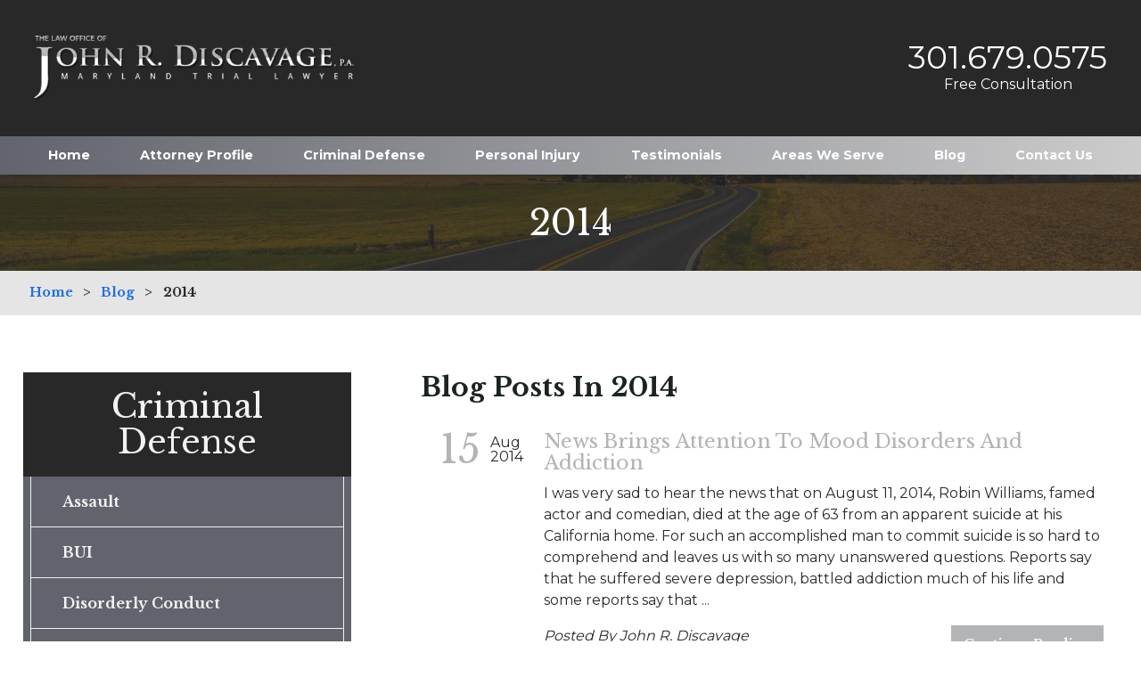

--- FILE ---
content_type: text/html; charset=utf-8
request_url: https://www.discavagelaw.com/blog/2014/
body_size: 23407
content:
<!DOCTYPE html>
<html data-anim="1" data-prlx="1" data-flr="1" data-i="79cagrjx7s2" data-is="tmbvm4nn_7l" data-sa="5l7CgquwkKtyJTJ1F94mgEg4vC1uw88PjN1RB6WHc9tind%2F3cwnHb2fkHPjVgUl9S2QIBcRUt1tjzF2AZn%2BDUYbSNeGr7RGNf2dJ667NwSPoi%2BD9QiEB7K6Ep1vfQabLzNMjG7ax%2B9EnKCI8KpURdLX45RP1gHOecXb0ToHYPlMVWIem">
<head>
	<script type="text/javascript" src="/cms/includes/a2on8lanuog.2509161620371.js" defer data-require='["j/poly","j/modernizr","j/jquery","j/jquery.ui","j/ui.touch","j/ui.wheel","j/ui.draw","j/ui.mobile","j/timezone","static","j/jquery.cookie","extensions","uri","behaviors","c/scrollbar","c/loading","m/date","form","adapter","v/jwplayer","video","a/bootstrap","svg"]'></script>
	<title>Blogs in 2014 - Frederick Criminal Lawyer Blog | Frederick Criminal Attorney</title>
	<link rel="canonical" href="https://www.discavagelaw.com/blog/2014/"/>
	<meta content="text/html; charset=utf-8" http-equiv="Content-Type"/>
	<meta content="width=device-width, initial-scale=1" name="viewport"/>
	<meta name="description" content="2014 Frederick criminal defense blog.  Call The Law Office of John R. Discavage, P.A. today!"/>
	<meta property="og:type" content="website"/>
	<meta property="og:site_name" content="Frederick Criminal Defense Lawyer"/>
	<meta property="og:url" content="https://www.discavagelaw.com/blog/2014/"/>
	<meta property="og:image" content="https://www.discavagelaw.com/images/KenshooSwap_27.jpg"/>
	<meta name="twitter:card" content="summary_large_image"/>
	<meta name="twitter:image" content="https://www.discavagelaw.com/images/KenshooSwap_27.jpg"/>
	<meta property="article:publisher" content="http://www.facebook.com/pages/The-Law-Office-of-John-R-Discavage-PA/121650964652292"/>
	<meta name="google-site-verification" content="vhqnW0an4TLi6CycUdGH1TqZhi4gyNgf19AWfuzWZS0"/>
	<meta name="msvalidate.01" content="1D6AA963158B1D168EFD779B7BA6D09B"/>
	<script type="text/javascript">
(function(n){var t=n.Process||{},i=function(n){var t=+n;return isNaN(t)?n:t},u=function(n){return decodeURIComponent(n.replace(/\+/g,"%20"))},h=/\{(.+?)\}/g,c=window.location.hash&&window.location.hash[1]==="~"&&!/\bSPPC=./i.test(document.cookie||""),s=[],e=null,r=null,o=null,f=null;t.Page=function(n){for(var i=n.length;i--;)c?s.push(n[i]):t.Element(document.getElementById(n[i]))};t.Delayed=function(){var n,i;for(r=null;n=s.shift();)t.Element(document.getElementById(n));try{i=new CustomEvent("process.delayed",{bubbles:!0,cancelable:!0});document.documentElement.dispatchEvent(i)}catch(u){}};t.Element=function(n){if(n)switch(n.getAttribute("data-process")){case"if":t.If(n);break;case"replace":t.Replace(n);break;default:t.Fix(n)}};t.Replace=function(n){var i,f=n.parentNode,r=document.createTextNode(t.Get(n.getAttribute("data-replace"))),u=n.firstElementChild;u&&u.getAttribute&&(i=u.getAttribute("href"))&&i.substring(0,4)==="tel:"&&(i=document.createElement("a"),i.setAttribute("href","tel:"+r.data),i.appendChild(document.createTextNode(r.data)),r=i);f.insertBefore(r,n);f.removeChild(n)};t.Fix=function(n){var r,u,i,f=n.attributes.length,e=n.childNodes.length;if(n.nodeName==="SCRIPT"){n.parentNode.removeChild(n);return}while(f--)r=n.attributes[f],r.name.substring(0,13)=="data-replace-"&&(u=r.name.substring(13),n.setAttribute(u,t.Get(r.value)),n.removeAttribute(r.name));while(e--)i=n.childNodes[e],i.nodeType===3&&i.data&&i.data.indexOf("{")>=0&&(i.data=t.Get(i.data))};t.If=function(n){for(var i,u,f,e,o=n.parentNode,s=n.attributes.length,r=undefined;s--;){i=n.attributes[s];switch(i.name){case"field":r=t.Check(n,t.Get(i.value));break;case"nofield":r=!t.Check(n,t.Get(i.value))}if(r!==undefined)break}if(r)for(u=n.childNodes,f=0,e=u.length;f<e;f++)o.insertBefore(u[0],n);o.removeChild(n)};t.Check=function(n,r){for(var u,f,e=n.attributes.length;e--;){u=n.attributes[e];switch(u.name){case"equals":return r==t.Get(u.value);case"gt":case"greaterthan":case"morethan":return i(r)>i(t.Get(u.value));case"gte":return i(r)>=i(t.Get(u.value));case"lt":case"lessthan":case"lesserthan":return i(r)<i(t.Get(u.value));case"lte":return i(r)<=i(t.Get(u.value));case"ne":case"notequals":return r!=t.Get(u.value);case"contains":return f=t.Get(u.value),r.indexOf(f>=0);case"notcontains":return f=t.Get(u.value),!r.indexOf(f>=0);case"in":return f=t.Get(u.value),t.InArray(r,(""+f).split(","));case"notin":return f=t.Get(u.value),!t.InArray(r,(""+f).split(","));case"between":return f=t.Get(u.value).Split(","),f.length==2&&i(r)>=i(f[0])&&i(r)<=i(f[1])?!0:!1}}return!!r};t.InArray=function(n,t){for(var i=t.length;i--;)if(t[i]==n)return!0;return!1};t.Get=function(n){return n.replace(h,function(n,i){var r=i.split("/"),f=r.shift();return t.Data(f.split(":"),0,r[0])||u(r.shift()||"")})};t.Data=function(n,i,r){var u;switch(n[i].toLowerCase()){case"f":return t.Format(n[i+1],n,i+2,r);case"if":return t.Data(n,i+1)?n.pop():"";case"ifno":case"ifnot":return t.Data(n,i+1)?"":n.pop();case"q":case"querystring":return t.Query(n[i+1])||"";case"session":case"cookie":return t.Cookie(n[i+1])||"";case"number":return t.Number(n[i+1],r)||"";case"request":return u=t.Cookie("RWQ")||window.location.search,u&&u[0]==="?"&&n[i+1]&&n[i+1][0]!="?"&&(u=u.substr(1)),u;case"u":return t.UserData(n[i+1])||"";default:return""}};t.Format=function(n,i,r,u){var h,f,s,e,o;if(!n||r>i.length-1)return"";if(h=null,f=null,n=n.toLowerCase(),e=0,n=="binary")e=2;else if(r+1<i.length)switch(n){case"p":case"phone":case"p2":case"phone2":case"p3":case"phone3":i[r].indexOf("0")>=0&&(f=i[r],e=1);break;default:s=parseInt(i[r]);isNaN(s)||(h=s,e=1)}o=t.Data(i,r+e,u);switch(n){case"p":case"phone":return t.Phone(""+o,f);case"p2":case"phone2":return t.Phone(""+o,f||"000.000.0000");case"p3":case"phone3":return t.Phone(""+o,f||"000-000-0000");case"tel":return t.Phone(""+o,f||"0000000000")}};t.Phone=function(n,t){var u,i,f,r;if(!n)return"";if(u=n.replace(/\D+/g,""),u.length<10)return n;for(i=(t||"(000) 000-0000").split(""),f=0,r=0;r<i.length;r++)i[r]=="0"&&(f<u.length?i[r]=u[f++]:(i.splice(r,1),r--));return f==10&&u.length>10&&i.push(" x"+u.substring(10)),i.join("")};t.Query=function(n){var r,f,o,i,s;if(!e)for(e={},r=t.Cookie("RWQ")||window.location.search,f=r?r.substring(1).split("&"):[],o=f.length;o--;)i=f[o].split("="),s=u(i.shift()).toLowerCase(),e[s]=i.length?u(i.join("=")):null;return e[n.toLowerCase()]};t.Cookie=function(n){var f,i,o,e,t;if(!r)for(r={},f=document.cookie?document.cookie.split("; "):[],i=f.length;i--;){o=f[i].split("=");e=u(o.shift()).toLowerCase();t=o.join("=");switch(t[0]){case"#":r[e]=+t.substring(1);break;case":":r[e]=new Date(+t.substring(1));break;case"!":r[e]=t==="!!";break;case"'":r[e]=u(t.substring(1));break;default:r[e]=u(t)}}for(f=n.split("|"),i=0;i<f.length;i++)if(t=r[f[i].toLowerCase()],t)return t;return""};t.UserData=function(n){switch(n){case"DisplayName":return t.Cookie("U_DisplayName")||"";case"TimeOfDay":var r=new Date,i=r.getHours();return i>=17||i<5?"Evening":i<12?"Morning":"Afternoon"}};t.Number=function(n,i){var s,u,r,e;if(!i)return i;if(!o)for(o={},s=(t.Cookie("PHMAP")||"").split(","),e=0;e<s.length;e++)u=(s[e]||"").split("="),u.length===2&&(o[u[0]]=u[1]);return r=o[i],r&&r!=="0"||(r=i),f||(f={}),f[r]=1,r};t.Phones=function(){var n,t;if(f){n=[];for(t in f)f.hasOwnProperty(t)&&n.push(t);return n.join("|")}return null};n.Process=t;document.documentElement&&(document.documentElement.clientWidth<=1280||(t.Cookie("pref")&1)==1)&&(document.documentElement.className+=" minimize")})(this);
(function(n){window.rrequire||n(window)})(function(n){function b(i,r,u,f){var h,b,e,a,g,o,nt=(new Date).getTime(),p,c,l,w;if(((!s||nt-s>1e3)&&(st(),s=nt),!t[i])&&(h=k(i,f),h.length)){switch(h[0]){case"/common/js/j/jquery.js":case"/common/js/j/jquery.1.x.js":case"/common/js/j/jquery.2.x.js":h[0]=n.Modernizr&&n.Modernizr.canvas?"/common/js/j/jquery.2.x.js":"/common/js/j/jquery.1.x.js"}if(d(h),f==="css"?(e=n.document.createElement("link"),e.setAttribute("type","text/css"),e.setAttribute("rel","stylesheet"),a="href"):(e=n.document.createElement("script"),e.setAttribute("type","text/javascript"),e.setAttribute("async","async"),a="src",g=h.length<2||i[0]==="/"),i.indexOf("j/jquery")>=0)try{throw new Error("Jquery Require "+i);}catch(tt){for(console.log(tt.stack),p=[],c=arguments;c;)l=[],l.push.apply(l,c),p.push(l),w=c.callee.caller,c=w&&w.arguments;console.log(JSON.stringify(p))}o=h[0];o.substring(0,8)==="/common/"?o=v+o:o.substring(0,5)===rt&&(o=y+o);ot(e,i,f,g);e.setAttribute(a,o);b=n.document.head||n.document.body;b.appendChild(e)}}function ot(t,i,r,e){var s=function(){e?(n.register(i),l()):r==="css"&&(f[i]=!0,l())},o=function(){r==="js"&&console.log('error - "'+i+'" could not be loaded, rrequire will not fire.')};t.addEventListener?(t.addEventListener("load",s,!1),t.addEventListener("error",o,!1)):t.onload=t.onreadystatechange=function(n,r){var f=t.readyState;if(r||!f||/loaded|complete/.test(f)){if(f==="loaded"&&(t.children,t.readyState==="loading"&&(f="error")),t.onload=t.onreadystatechange=null,t=null,e&&f!=="error"){setTimeout(function(){var n=u[i];!n||n()?s():o();s=null;o=null},1);return}f==="error"?o():s();o=null;sucess=null}}}function st(){for(var t,r,u,i=document.querySelectorAll("script[src]"),n=0;n<i.length;n++)t=i[n],r=t.getAttribute("src"),u=t.getAttribute("data-require"),c(r,u,"js");for(i=document.querySelectorAll("link[rel='stylesheet'][href]"),n=0;n<i.length;n++)t=i[n],r=t.getAttribute("href"),u=t.getAttribute("data-require"),c(r,u,"css")}function k(t,i){var r=[];if(!t)return r;if(t.indexOf(n.location.origin)===0&&(t=t.substring(n.location.origin.length)),m=et.exec(t)){if(m[1])return r.push(t),r;if(m[2])return r.push(n.location.protocol+t),r;(m=/(.+?)\.\d{13}(\.\w{2,12})$/.exec(t))&&(t=m[1]+m[2]);r.push(t);(m=/^\/(common|cms)\/(admin\/|js\/|css\/)?(.+?)(\.js|\.css)$/.exec(t))&&(t=m[1]==="cms"?m[1]+"/"+(m[2]||"")+m[3]:m[2]==="admin/"?m[2]+m[3]:m[3],r.push(t))}else/^cms\//.test(t)?r.push("/"+t+"."+i):/^admin\//.test(t)?r.push("/common/"+t+"."+i):i==="js"?r.push("/common/js/"+t+"."+i):i==="css"&&r.push("/common/css/"+t+"."+i),r.push(t);return r}function c(n,i,r){var f,u;if(n&&!t[n]&&(f=k(n,r),d(f),i)){try{arr=it(i)}catch(e){return}for(len=arr&&arr.length,u=0;u<len;u++)c(arr[u],null,r)}}function d(n,i){for(var r,u=0;u<n.length;u++){r=n[u];switch(r){case"j/jquery":case"j/jquery.1.x":case"j/jquery.2.x":case"j/jquery.3.x":t["j/jquery"]=!0;t["j/jquery.1.x"]=!0;t["j/jquery.2.x"]=!0;t["j/jquery.3.x"]=!0;t["/common/js/j/jquery.js"]=!0;t["/common/js/j/jquery.1.x.js"]=!0;t["/common/js/j/jquery.2.x.js"]=!0;t["/common/js/j/jquery.3.x.js"]=!0;break;case"cms":case"cms-5":i==="css"?(t.cms=!0,t["cms-5"]=!0,t["/common/css/cms.css"]=!0,t["/common/css/cms-5.css"]=!0):t[r]=!0;break;default:t[r]=!0}}}function g(n){for(var t,i=n.length;i--;)if(t=n[i],t&&!f[t])return!1;return!0}function ht(){var t,n=r.length;for(e&&(clearTimeout(e),e=0);n--;)t=r[n],t[2]===!0&&r.splice(n,1);r.length===0&&document.documentElement.classList&&document.documentElement.classList.remove("requiring")}function l(){for(var t,i=0,u=r.length;i<u;)(t=r[i++],t[2]!==!0)&&g(t[0])&&(t[2]=!0,t[1](n.jQuery,n),e&&clearTimeout(e),e=setTimeout(ht,1))}function nt(n){var t;if(n){if(typeof n=="string")return[n.toLowerCase()];if(Array.isArray(n)){for(t=n.length;t--;)n[t]=(""+(n[t]||"")).toLowerCase();return n}return null}return null}function tt(n,t){for(var i,r,u=0;u<n.length;u++)if(i=h[n[u]],i){for(n.splice(u,1),u--,r=i[0].length;r--;)n.push(i[0][r]);if(i[1]&&t)for(r=i[1].length;r--;)t.push(i[1][r])}t&&t.length&&tt(t)}function ct(t){var r=0,i=function(){if(n.google&&n.google.maps)n.register(t);else if(++r>20)throw new Error("Unable to load google maps api script.");else setTimeout(i,250)};setTimeout(i,250)}var it=function(n,t){return(window.JSON2||JSON).parse(n,t)},i="/",o=".",a=":",v=i+i+"www.scorpioncms.com",rt=i+"cms"+i,y=i+i+window.location.host,f={},t={},r=[],e=0,p=document&&document.documentElement&&document.documentElement.getAttribute("data-gmap"),ut=p&&"&key="+p,w=Object.prototype,lt=w.toString,ft=w.hasOwnProperty,h={jquery:[["j/jquery","j/jquery.ui"]],behavior:[["behaviors"],["cms-behave"]],googlemap:[["https"+a+i+i+"maps.googleapis.com/maps/api/js?v=3&libraries=places&callback=registermap"+(ut||"")]],map:[["m/gmap"]],loading:[["c/loading2"],["cms-5"]],jwplayer:[[i+"common/js/v/jwplayer"+o+"js"]],tools:[["jquery","behavior","extensions","uri","chart","c/cms","c/scrollbar","loading","form"],["cms-tools","opensans"]],opensans:[["https"+a+i+i+"fonts.googleapis.com/css?family=Open+Sans:300,400italic,400,600,700|Montserrat:400,700"]],ckeditor:[[o+o+i+"ckeditor/ckeditor"]],ck:[["admin/ck/ckeditor"]],ace:[[i+i+"cdnjs.cloudflare.com/ajax/libs/ace/1.4.11/ace"+o+"js"]],weather:[["m/weather"]],cookie:[["j/jquery.cookie"]],form2:[["admin/js/form","admin/js/poly"]]},u={"j/jquery":function(){return!!n.jQuery},"j/jquery.1.x":function(){return!!n.jQuery},"j/jquery.2.x":function(){return!!n.jQuery},"j/jquery.3.x":function(){return!!n.jQuery},"j/jquery.ui":function(){return!!(n.jQuery&&n.jQuery.widget)},"j/jquery.cookie":function(){return!!(n.jQuery&&n.jQuery.cookie)},"j/poly":function(){return!!(n.Element&&n.Element.prototype&&n.Element.prototype.scrollIntoViewport)},googlemap:function(){return!!(n.google&&n.google.maps)},jwplayer:function(){return!!n.jwplayer},ckeditor:function(){return!!n.CKEDITOR},ace:function(){return!!n.ace},weather:function(){return!!(n.jQuery&&n.jQuery.weather)}},et=/^(https?:)?(\/\/([\w\-\.]+))?(\/.+)/i,s;(function(){var n;for(var t in u)ft.call(u,t)&&(n=h[t],n&&n[0]&&n[0][0]&&(u[n[0][0]]=u[t]))})();Array.isArray||(Array.isArray=function(n){return Object.prototype.toString.call(n)==="[object Array]"});Function.isFunction||(Function.isFunction=function(n){return Object.prototype.toString.call(n)==="[object Function]"});s=null;n.registerLoading=function(n){t[n]=!0};n.register=function(n){n&&typeof n=="string"&&(t[n]=!0,f[n]=!0,l())};n.registermap=function(){var n=h.googlemap[0][0];register(n)};n.rrequire=function(i,e,o){var a,h,v,c,s,y,l;if(i=nt(i),i){for(Function.isFunction(o)&&(a=o,o=e,e=a,a=null),o=nt(o),o||(o=[]),tt(i,o),h=i.length,v=!0;h--;)if((c=i[h],c)&&(s=c.toLowerCase(),!f[s])){if(y=u[s],y&&y()){f[s]=!0;continue}if(v=!1,!t[s]){if(s.indexOf("maps.googleapis.com")!==-1&&document.querySelector("script[src*='maps.googleapis.com']")){ct(s);continue}b(c,"script","src","js")}}for(h=0;h<o.length;)(l=o[h],l)&&(s=l.toLowerCase(),f[s]||b(l,"link","href","css"),h++);Function.isFunction(e)&&(v||g(i)?e(n.jQuery,n):r.push([i,e,!1]))}};n.rrequire.setBase=function(n){v=n};n.rrequire.setHost=function(n){y=n};n.rrequire.setDetect=function(n,t){n&&typeof n=="string"&&Function.isFunction(t)&&(u[n]=t)};n.rrequire.getLoading=function(){var n=Object.keys(t);return n.sort(),console.log(JSON.stringify(n,null,"\t"))};n.require||(n.require=n.rrequire)});
</script>
	<link rel="stylesheet" type="text/css" href="/cms/includes/6ax5nozbckj.2412171244524.css" data-require='["cms","cms-behave"]'/>
	<script>(function(){
var cook = /(?:^|\b)COOK=(.+?)(?:$|;)/.exec( document.cookie )?.[1];
var analytics;
var marketing;
if(cook==='YES'){analytics=true;marketing=true;}
else if(cook==='NO!'){analytics=false;marketing=false;}
else if(cook==='ANALYTICS'){analytics=true;marketing=false;}
else if(cook==='MARKETING'){analytics=false;marketing=true;}
else{analytics=true;marketing=navigator.globalPrivacyControl||window.doNotSell?false:true;}
window.$consentState={analytics,marketing};
})();</script>
<script type="module" src="/common/usc/p/manage-cookies.js"></script>
</head>
<body class="sub side blog-branch 2014-page" data-config="0uaxr1n6.ouy\6i64ckqe.x2t" data-id="7354075" data-s="35" data-i="173095" data-p="130" data-fk="25551">
<header class="icobalt ilayout header-zone" id="HeaderZone"><div class="header-panel" id="HeaderPanel">
	
	<nav class="top-nav">
		<ul class="desktop-nav main" id="HeaderPanelNav">
			<li>
				<a href="/" target="">Home</a>
				
			</li><li>
				<a href="/attorney-profile/" target="">Attorney Profile</a>
				
			</li><li>
				<a href="/criminal-defense/" target="">Criminal Defense</a>
				<ul class="nav-flyout ui-scroll"><li>
				<a href="/criminal-defense/assault/" target="">Assault</a>
				
			</li><li>
				<a href="/criminal-defense/bui/" target="">BUI</a>
				
			</li><li>
				<a href="/criminal-defense/disorderly-conduct/" target="">Disorderly Conduct</a>
				
			</li><li>
				<a href="/criminal-defense/areas-we-serve/" target="">Areas We Serve</a>
				<ul class="nav-flyout ui-scroll"><li>
				<a href="/criminal-defense/areas-we-serve/brunswick/" target="">Brunswick</a>
				
			</li><li>
				<a href="/criminal-defense/areas-we-serve/ballenger-creek/" target="">Ballenger Creek</a>
				
			</li><li>
				<a href="/criminal-defense/areas-we-serve/frederick-county/" target="">Frederick County</a>
				
			</li><li>
				<a href="/criminal-defense/areas-we-serve/hagerstown/" target="">Hagerstown</a>
				
			</li><li>
				<a href="/criminal-defense/areas-we-serve/green-valley/" target="">Green Valley</a>
				
			</li><li>
				<a href="/criminal-defense/areas-we-serve/thurmont/" target="">Thurmont</a>
				
			</li><li>
				<a href="/criminal-defense/areas-we-serve/westminster/" target="">Westminster</a>
				
			</li><li>
				<a href="/criminal-defense/areas-we-serve/walkersville/" target="">Walkersville</a>
				
			</li></ul>
			</li><li>
				<a href="/criminal-defense/domestic-abuse/" target="">Domestic Abuse</a>
				
			</li><li>
				<a href="/criminal-defense/drug-charges/" target="">Drug Charges</a>
				
			</li><li>
				<a href="/criminal-defense/dui-dwi/" target="">DUI / DWI</a>
				<ul class="nav-flyout ui-scroll"><li>
				<a href="/criminal-defense/dui-dwi/maryland-dui-process/" target="">Maryland DUI Process</a>
				
			</li><li>
				<a href="/criminal-defense/dui-dwi/1st-time-dwi/" target="">1st time DWI</a>
				
			</li><li>
				<a href="/criminal-defense/dui-dwi/multiple-dwi/" target="">Multiple DWI</a>
				
			</li></ul>
			</li><li>
				<a href="/criminal-defense/expungements/" target="">Expungements</a>
				
			</li><li>
				<a href="/criminal-defense/felony-crimes/" target="">Felony Crimes</a>
				
			</li><li>
				<a href="/criminal-defense/juvenile/" target="">Juvenile</a>
				
			</li><li>
				<a href="/criminal-defense/manslaughter/" target="">Manslaughter</a>
				
			</li><li>
				<a href="/criminal-defense/misdemeanors/" target="">Misdemeanors</a>
				
			</li><li>
				<a href="/criminal-defense/murder/" target="">Murder</a>
				
			</li><li>
				<a href="/criminal-defense/mva-hearings/" target="">MVA Hearings</a>
				
			</li><li>
				<a href="/criminal-defense/probation-violations/" target="">Probation Violations</a>
				
			</li><li>
				<a href="/criminal-defense/protective-orders/" target="">Protective Orders</a>
				
			</li><li>
				<a href="/criminal-defense/resisting-arrest/" target="">Resisting Arrest</a>
				
			</li><li>
				<a href="/criminal-defense/suspended-or-revoked-license/" target="">Suspended or Revoked License</a>
				
			</li><li>
				<a href="/criminal-defense/theft-crimes/" target="">Theft Crimes</a>
				
			</li><li>
				<a href="/criminal-defense/weapons/" target="">Weapons</a>
				
			</li><li>
				<a href="/criminal-defense/frequently-asked-questions/" target="">Frequently Asked Questions</a>
				
			</li></ul>
			</li><li>
				<a href="/personal-injury/" target="">Personal Injury</a>
				<ul class="nav-flyout ui-scroll"><li>
				<a href="/personal-injury/back-spinal-cord-injuries/" target="">Back/Spinal Cord Injuries</a>
				
			</li><li>
				<a href="/personal-injury/car-accidents/" target="">Car Accidents</a>
				
			</li><li>
				<a href="/personal-injury/motorcycle-accidents/" target="">Motorcycle Accidents</a>
				
			</li><li>
				<a href="/personal-injury/pedestrian-accidents/" target="">Pedestrian Accidents</a>
				
			</li><li>
				<a href="/personal-injury/premises-liability/" target="">Premises Liability</a>
				
			</li><li>
				<a href="/personal-injury/slip-fall-accidents/" target="">Slip & Fall Accidents</a>
				
			</li><li>
				<a href="/personal-injury/truck-accidents/" target="">Truck Accidents</a>
				
			</li><li>
				<a href="/personal-injury/whiplash-soft-tissue-injuries/" target="">Whiplash/ Soft Tissue Injuries</a>
				
			</li><li>
				<a href="/personal-injury/wrongful-death/" target="">Wrongful Death</a>
				
			</li><li>
				<a href="/personal-injury/frequently-asked-questions/" target="">Frequently Asked Questions</a>
				
			</li></ul>
			</li><li>
				<a href="/testimonials/" target="">Testimonials</a>
				
			</li><li>
				<a href="/areas-we-serve/" target="">Areas We Serve</a>
				<ul class="nav-flyout ui-scroll"><li>
				<a href="/areas-we-serve/ballenger-creek/" target="">Ballenger Creek</a>
				
			</li><li>
				<a href="/areas-we-serve/brunswick/" target="">Brunswick</a>
				
			</li><li>
				<a href="/areas-we-serve/frederick-county/" target="">Frederick County</a>
				
			</li><li>
				<a href="/areas-we-serve/green-valley/" target="">Green Valley</a>
				
			</li><li>
				<a href="/areas-we-serve/hagerstown/" target="">Hagerstown</a>
				
			</li><li>
				<a href="/areas-we-serve/thurmont/" target="">Thurmont</a>
				
			</li><li>
				<a href="/areas-we-serve/walkersville/" target="">Walkersville</a>
				
			</li><li>
				<a href="/areas-we-serve/westminster/" target="">Westminster</a>
				
			</li></ul>
			</li><li>
				<a href="/blog/" target="">Blog</a>
				<ul class="nav-flyout ui-scroll"><li>
				<a href="/blog/categories/" target="">Categories</a>
				<ul class="nav-flyout ui-scroll"><li>
				<a href="/blog/categories/criminal-defense/" target="">Criminal Defense</a>
				
			</li><li>
				<a href="/blog/categories/domestic-violence/" target="">Domestic Violence</a>
				
			</li><li>
				<a href="/blog/categories/driving-under-the-influence/" target="">Driving Under the Influence</a>
				
			</li><li>
				<a href="/blog/categories/drug-charges/" target="">Drug Charges</a>
				
			</li><li>
				<a href="/blog/categories/dui-dwi-checkpoints/" target="">DUI DWI Checkpoints</a>
				
			</li><li>
				<a href="/blog/categories/expungements/" target="">Expungements</a>
				
			</li><li>
				<a href="/blog/categories/marijuana/" target="">Marijuana</a>
				
			</li><li>
				<a href="/blog/categories/murder/" target="">Murder</a>
				
			</li><li>
				<a href="/blog/categories/personal-injury/" target="">Personal Injury</a>
				
			</li><li>
				<a href="/blog/categories/protective-orders/" target="">Protective Orders</a>
				
			</li><li>
				<a href="/blog/categories/second-degree-assault/" target="">Second Degree Assault</a>
				
			</li><li>
				<a href="/blog/categories/sex-crimes/" target="">Sex Crimes</a>
				
			</li><li>
				<a href="/blog/categories/sex-offender-registration/" target="">Sex Offender Registration</a>
				
			</li><li>
				<a href="/blog/categories/sexual-offense-misdemeanor-/" target="">Sexual Offense (misdemeanor)</a>
				
			</li><li>
				<a href="/blog/categories/substance-abuse-and-mental-health/" target="">Substance Abuse and Mental Health</a>
				
			</li></ul>
			</li><li>
				<a href="/blog/2014/" target="">2014</a>
				<ul class="nav-flyout ui-scroll"><li>
				<a href="/blog/2014/august/" target="">August</a>
				
			</li><li>
				<a href="/blog/2014/july/" target="">July</a>
				
			</li><li>
				<a href="/blog/2014/january/" target="">January</a>
				
			</li></ul>
			</li><li>
				<a href="/blog/2013/" target="">2013</a>
				<ul class="nav-flyout ui-scroll"><li>
				<a href="/blog/2013/may/" target="">May</a>
				
			</li><li>
				<a href="/blog/2013/march/" target="">March</a>
				
			</li><li>
				<a href="/blog/2013/february/" target="">February</a>
				
			</li><li>
				<a href="/blog/2013/january/" target="">January</a>
				
			</li></ul>
			</li><li>
				<a href="/blog/2012/" target="">2012</a>
				<ul class="nav-flyout ui-scroll"><li>
				<a href="/blog/2012/december/" target="">December</a>
				
			</li><li>
				<a href="/blog/2012/november/" target="">November</a>
				
			</li><li>
				<a href="/blog/2012/october/" target="">October</a>
				
			</li><li>
				<a href="/blog/2012/february/" target="">February</a>
				
			</li></ul>
			</li></ul>
			</li><li>
				<a href="/contact-us/" target="">Contact Us</a>
				
			</li>
		</ul>
		<ul id="MobileNav" class="mobile-nav">
			<li>
				<a class="mob-call" href="tel:3016790575" id="HeaderPanel_1" data-replace-href="tel:{F:Tel:Cookie:PPCP1/3016790575}"><icon class="phone-12"></icon>
					<span>Call
						<span>Today</span>
					</span>
				</a>
			</li>
			<li>
				<a href="/contact-us/"><icon class="email-2"></icon>
					<span>Email
						<span>Us</span>
					</span>
				</a>
			</li>
			<li>
				<a href="http://maps.google.com/maps?f=d&hl=en&daddr=151%20W.%20Patrick%20St.+Frederick+MD+21701" target="_blank"><icon class="map-marker"></icon>
					<span><span>Our</span> Map </span>
				</a>
			</li>
			<li class="mobile-menu">
				<div id="MobileMenu" data-role="MobileMenu">
					<button id="MenuButton" data-role="Start"><icon class="menu-6"></icon><span>Menu</span> </button>
					<nav>
						<ul>
							<li class="mobile-logo">
								<a class="top-logo" href="/"><img alt="The Law Office of John R. Discavage, P.A." src="/images/logo.png" title="The Law Office of John R. Discavage, P.A."></a>
							</li>
							<li class="mobile-phone"><a class="phone-number" href="tel:(301) 679-0575" id="HeaderPanel_6" data-replace-href="tel:{F:P:Cookie:PPCP1/(301)%20679-0575}"><span id="HeaderPanel_7" data-process="replace" data-replace="{F:P2:Cookie:PPCP1/301.679.0575}">301.679.0575</span></a></li>
							<li class="child0">
								<a href="/">Home</a>
								
							</li><li class="child0">
								<a href="/attorney-profile/">Attorney Profile</a>
								
							</li><li class="child21">
								<a href="/criminal-defense/">Criminal Defense</a>
								<ul><li class="child0">
								<a href="/criminal-defense/assault/">Assault</a>
								
							</li><li class="child0">
								<a href="/criminal-defense/bui/">BUI</a>
								
							</li><li class="child0">
								<a href="/criminal-defense/disorderly-conduct/">Disorderly Conduct</a>
								
							</li><li class="child8">
								<a href="/criminal-defense/areas-we-serve/">Areas We Serve</a>
								<ul><li class="child0">
								<a href="/criminal-defense/areas-we-serve/brunswick/">Brunswick</a>
								
							</li><li class="child0">
								<a href="/criminal-defense/areas-we-serve/ballenger-creek/">Ballenger Creek</a>
								
							</li><li class="child0">
								<a href="/criminal-defense/areas-we-serve/frederick-county/">Frederick County</a>
								
							</li><li class="child0">
								<a href="/criminal-defense/areas-we-serve/hagerstown/">Hagerstown</a>
								
							</li><li class="child0">
								<a href="/criminal-defense/areas-we-serve/green-valley/">Green Valley</a>
								
							</li><li class="child0">
								<a href="/criminal-defense/areas-we-serve/thurmont/">Thurmont</a>
								
							</li><li class="child0">
								<a href="/criminal-defense/areas-we-serve/westminster/">Westminster</a>
								
							</li><li class="child0">
								<a href="/criminal-defense/areas-we-serve/walkersville/">Walkersville</a>
								
							</li></ul>
							</li><li class="child0">
								<a href="/criminal-defense/domestic-abuse/">Domestic Abuse</a>
								
							</li><li class="child0">
								<a href="/criminal-defense/drug-charges/">Drug Charges</a>
								
							</li><li class="child3">
								<a href="/criminal-defense/dui-dwi/">DUI / DWI</a>
								<ul><li class="child0">
								<a href="/criminal-defense/dui-dwi/maryland-dui-process/">Maryland DUI Process</a>
								
							</li><li class="child0">
								<a href="/criminal-defense/dui-dwi/1st-time-dwi/">1st time DWI</a>
								
							</li><li class="child0">
								<a href="/criminal-defense/dui-dwi/multiple-dwi/">Multiple DWI</a>
								
							</li></ul>
							</li><li class="child0">
								<a href="/criminal-defense/expungements/">Expungements</a>
								
							</li><li class="child0">
								<a href="/criminal-defense/felony-crimes/">Felony Crimes</a>
								
							</li><li class="child0">
								<a href="/criminal-defense/juvenile/">Juvenile</a>
								
							</li><li class="child0">
								<a href="/criminal-defense/manslaughter/">Manslaughter</a>
								
							</li><li class="child0">
								<a href="/criminal-defense/misdemeanors/">Misdemeanors</a>
								
							</li><li class="child0">
								<a href="/criminal-defense/murder/">Murder</a>
								
							</li><li class="child0">
								<a href="/criminal-defense/mva-hearings/">MVA Hearings</a>
								
							</li><li class="child0">
								<a href="/criminal-defense/probation-violations/">Probation Violations</a>
								
							</li><li class="child0">
								<a href="/criminal-defense/protective-orders/">Protective Orders</a>
								
							</li><li class="child0">
								<a href="/criminal-defense/resisting-arrest/">Resisting Arrest</a>
								
							</li><li class="child0">
								<a href="/criminal-defense/suspended-or-revoked-license/">Suspended or Revoked License</a>
								
							</li><li class="child0">
								<a href="/criminal-defense/theft-crimes/">Theft Crimes</a>
								
							</li><li class="child0">
								<a href="/criminal-defense/weapons/">Weapons</a>
								
							</li><li class="child0">
								<a href="/criminal-defense/frequently-asked-questions/">Frequently Asked Questions</a>
								
							</li></ul>
							</li><li class="child10">
								<a href="/personal-injury/">Personal Injury</a>
								<ul><li class="child0">
								<a href="/personal-injury/back-spinal-cord-injuries/">Back/Spinal Cord Injuries</a>
								
							</li><li class="child0">
								<a href="/personal-injury/car-accidents/">Car Accidents</a>
								
							</li><li class="child0">
								<a href="/personal-injury/motorcycle-accidents/">Motorcycle Accidents</a>
								
							</li><li class="child0">
								<a href="/personal-injury/pedestrian-accidents/">Pedestrian Accidents</a>
								
							</li><li class="child0">
								<a href="/personal-injury/premises-liability/">Premises Liability</a>
								
							</li><li class="child0">
								<a href="/personal-injury/slip-fall-accidents/">Slip & Fall Accidents</a>
								
							</li><li class="child0">
								<a href="/personal-injury/truck-accidents/">Truck Accidents</a>
								
							</li><li class="child0">
								<a href="/personal-injury/whiplash-soft-tissue-injuries/">Whiplash/ Soft Tissue Injuries</a>
								
							</li><li class="child0">
								<a href="/personal-injury/wrongful-death/">Wrongful Death</a>
								
							</li><li class="child0">
								<a href="/personal-injury/frequently-asked-questions/">Frequently Asked Questions</a>
								
							</li></ul>
							</li><li class="child0">
								<a href="/testimonials/">Testimonials</a>
								
							</li><li class="child8">
								<a href="/areas-we-serve/">Areas We Serve</a>
								<ul><li class="child0">
								<a href="/areas-we-serve/ballenger-creek/">Ballenger Creek</a>
								
							</li><li class="child0">
								<a href="/areas-we-serve/brunswick/">Brunswick</a>
								
							</li><li class="child0">
								<a href="/areas-we-serve/frederick-county/">Frederick County</a>
								
							</li><li class="child0">
								<a href="/areas-we-serve/green-valley/">Green Valley</a>
								
							</li><li class="child0">
								<a href="/areas-we-serve/hagerstown/">Hagerstown</a>
								
							</li><li class="child0">
								<a href="/areas-we-serve/thurmont/">Thurmont</a>
								
							</li><li class="child0">
								<a href="/areas-we-serve/walkersville/">Walkersville</a>
								
							</li><li class="child0">
								<a href="/areas-we-serve/westminster/">Westminster</a>
								
							</li></ul>
							</li><li class="child4">
								<a href="/blog/">Blog</a>
								<ul><li class="child15">
								<a href="/blog/categories/">Categories</a>
								<ul><li class="child0">
								<a href="/blog/categories/criminal-defense/">Criminal Defense</a>
								
							</li><li class="child0">
								<a href="/blog/categories/domestic-violence/">Domestic Violence</a>
								
							</li><li class="child0">
								<a href="/blog/categories/driving-under-the-influence/">Driving Under the Influence</a>
								
							</li><li class="child0">
								<a href="/blog/categories/drug-charges/">Drug Charges</a>
								
							</li><li class="child0">
								<a href="/blog/categories/dui-dwi-checkpoints/">DUI DWI Checkpoints</a>
								
							</li><li class="child0">
								<a href="/blog/categories/expungements/">Expungements</a>
								
							</li><li class="child0">
								<a href="/blog/categories/marijuana/">Marijuana</a>
								
							</li><li class="child0">
								<a href="/blog/categories/murder/">Murder</a>
								
							</li><li class="child0">
								<a href="/blog/categories/personal-injury/">Personal Injury</a>
								
							</li><li class="child0">
								<a href="/blog/categories/protective-orders/">Protective Orders</a>
								
							</li><li class="child0">
								<a href="/blog/categories/second-degree-assault/">Second Degree Assault</a>
								
							</li><li class="child0">
								<a href="/blog/categories/sex-crimes/">Sex Crimes</a>
								
							</li><li class="child0">
								<a href="/blog/categories/sex-offender-registration/">Sex Offender Registration</a>
								
							</li><li class="child0">
								<a href="/blog/categories/sexual-offense-misdemeanor-/">Sexual Offense (misdemeanor)</a>
								
							</li><li class="child0">
								<a href="/blog/categories/substance-abuse-and-mental-health/">Substance Abuse and Mental Health</a>
								
							</li></ul>
							</li><li class="child3">
								<a href="/blog/2014/">2014</a>
								<ul><li class="child1">
								<a href="/blog/2014/august/">August</a>
								<ul><li class="child0">
								<a href="/blog/2014/august/news-brings-attention-to-mood-disorders-and-addi/">News Brings Attention to Mood Disorders and Addiction</a>
								
							</li></ul>
							</li><li class="child1">
								<a href="/blog/2014/july/">July</a>
								<ul><li class="child0">
								<a href="/blog/2014/july/charged-with-dui-but-not-driving-/">Charged with DUI but not Driving?</a>
								
							</li></ul>
							</li><li class="child4">
								<a href="/blog/2014/january/">January</a>
								<ul><li class="child0">
								<a href="/blog/2014/january/proving-liability-in-a-truck-accident/">Proving Liability in a Truck Accident</a>
								
							</li><li class="child0">
								<a href="/blog/2014/january/my-child-is-charged-with-a-crime-what-can-i-do-/">My Child is Charged with a Crime. What Can I Do?</a>
								
							</li><li class="child0">
								<a href="/blog/2014/january/do-i-need-a-lawyer-for-a-minor-car-accident-clai/">Do I Need a Lawyer for a Minor Car Accident Claim?</a>
								
							</li><li class="child0">
								<a href="/blog/2014/january/two-frederick-county-deputies-charged-and-suspen/">Two Frederick County Deputies Charged and Suspended</a>
								
							</li></ul>
							</li></ul>
							</li><li class="child4">
								<a href="/blog/2013/">2013</a>
								<ul><li class="child6">
								<a href="/blog/2013/may/">May</a>
								<ul><li class="child0">
								<a href="/blog/2013/may/dangers-of-distracted-driving/">Dangers of Distracted Driving</a>
								
							</li><li class="child0">
								<a href="/blog/2013/may/marylands-sex-offender-registration-and-notifica/">Maryland's Sex Offender Registration and Notification Act</a>
								
							</li><li class="child0">
								<a href="/blog/2013/may/overview-of-traumatic-brain-injuries/">Overview of Traumatic Brain Injuries</a>
								
							</li><li class="child0">
								<a href="/blog/2013/may/40-pounds-of-marijuana-found-in-drivers-minivan/">40 Pounds of Marijuana Found in Driver's Minivan</a>
								
							</li><li class="child0">
								<a href="/blog/2013/may/frederick-man-dies-after-pedestrian-accident/">Frederick Man Dies After Pedestrian Accident</a>
								
							</li><li class="child0">
								<a href="/blog/2013/may/north-carolina-man-arrested-in-connection-to-sla/">North Carolina Man Arrested in Connection to Slaying of Ex-Girlfriend</a>
								
							</li></ul>
							</li><li class="child8">
								<a href="/blog/2013/march/">March</a>
								<ul><li class="child0">
								<a href="/blog/2013/march/with-a-27-20-vote-maryland-senate-approves-legis/">With a 27-20 Vote, Maryland Senate Approves Legislation to Repeal Death Penalty</a>
								
							</li><li class="child0">
								<a href="/blog/2013/march/the-dangers-surrounding-pedestrian-accidents/">The Dangers Surrounding Pedestrian Accidents</a>
								
							</li><li class="child0">
								<a href="/blog/2013/march/frederick-officials-attempt-to-quell-merchant-co/">Frederick Officials Attempt to Quell Merchant Concerns Over 8.7 Percent Increase in Major Crimes</a>
								
							</li><li class="child0">
								<a href="/blog/2013/march/what-rights-do-i-have-after-a-slip-fall-accident/">What Rights Do I Have After a Slip & Fall Accident?</a>
								
							</li><li class="child0">
								<a href="/blog/2013/march/weather-negligent-drivers-and-car-accidents/">Weather, Negligent Drivers and Car Accidents</a>
								
							</li><li class="child0">
								<a href="/blog/2013/march/are-bui-laws-the-same-as-dui-laws-/">Are BUI Laws the Same as DUI Laws?</a>
								
							</li><li class="child0">
								<a href="/blog/2013/march/how-to-fight-a-disorderly-conduct-charge/">How to Fight a Disorderly Conduct Charge</a>
								
							</li><li class="child0">
								<a href="/blog/2013/march/four-students-hospitalized-after-car-rear-ends-s/">Four Students Hospitalized After Car Rear-Ends School Bus</a>
								
							</li></ul>
							</li><li class="child1">
								<a href="/blog/2013/february/">February</a>
								<ul><li class="child0">
								<a href="/blog/2013/february/fourth-degree-sexual-offense/">Fourth Degree Sexual Offense</a>
								
							</li></ul>
							</li><li class="child1">
								<a href="/blog/2013/january/">January</a>
								<ul><li class="child0">
								<a href="/blog/2013/january/expungements/">Expungements</a>
								
							</li></ul>
							</li></ul>
							</li><li class="child4">
								<a href="/blog/2012/">2012</a>
								<ul><li class="child1">
								<a href="/blog/2012/december/">December</a>
								<ul><li class="child0">
								<a href="/blog/2012/december/common-questions-about-dui-checkpoints/">Common Questions About DUI Checkpoints</a>
								
							</li></ul>
							</li><li class="child1">
								<a href="/blog/2012/november/">November</a>
								<ul><li class="child0">
								<a href="/blog/2012/november/whiplash-resulting-from-rear-end-impact-automobi/">Whiplash Resulting from Rear-End Impact Automobile Crashes</a>
								
							</li></ul>
							</li><li class="child1">
								<a href="/blog/2012/october/">October</a>
								<ul><li class="child0">
								<a href="/blog/2012/october/protective-order-hearing-criminal-second-degree-/">Protective Order Hearing, Criminal Second Degree Assault Charge or Both?</a>
								
							</li></ul>
							</li><li class="child1">
								<a href="/blog/2012/february/">February</a>
								<ul><li class="child0">
								<a href="/blog/2012/february/welcome-to-our-criminal-defense-blog/">Welcome to our Criminal Defense Blog</a>
								
							</li></ul>
							</li></ul>
							</li></ul>
							</li><li class="child0">
								<a href="/contact-us/">Contact Us</a>
								
							</li>
							<li>
								<div class="flex social-nav ui-repeater" id="MobileMenu_FTR0_MobileSocialList">
									<div data-item="i" data-key="20565">
										<a href="https://www.facebook.com/The-Law-Office-of-John-R-Discavage-PA-121650964652292/" target="_blank" rel="nofollow"><icon class="facebook"></icon></a>
									</div><div data-item="i" data-key="20566">
										<a href="https://goo.gl/maps/MeuFuZfXKdLaqnUQ9" target="_blank" rel="nofollow"><icon class="google-plus"></icon></a>
									</div><div data-item="i" data-key="20567">
										<a href="https://www.linkedin.com/in/jrdlaw" target="_blank" rel="nofollow"><icon class="linkedin-2"></icon></a>
									</div>
								</div>
							</li>
						</ul>
					</nav>
				</div>
			</li>
		</ul>
		<a class="mobile phone-number" href="tel:(301) 679-0575" id="HeaderPanel_2" data-replace-href="tel:{F:P:Cookie:PPCP1/(301)%20679-0575}"><span id="HeaderPanel_3" data-process="replace" data-replace="{F:P2:Cookie:PPCP1/301.679.0575}">301.679.0575</span></a>
	</nav>
	<div class="header-bottom">
		<div class="main">
			<a class="top-logo" href="/"><img alt="The Law Office of John R. Discavage, P.A." src="/images/logo.png" title="The Law Office of John R. Discavage, P.A."></a>
			<div class="contact-info">
				<a class="phone-number" href="tel:(301) 679-0575" id="HeaderPanel_4" data-replace-href="tel:{F:P:Cookie:PPCP1/(301)%20679-0575}"><span id="HeaderPanel_5" data-process="replace" data-replace="{F:P2:Cookie:PPCP1/301.679.0575}">301.679.0575</span></a>
				<div class="contact-btn" id="HeaderPanelInfo">
					<a href="/contact-us/">Free Consultation</a>
				</div>
			</div>
		</div>
	</div>
</div>
<script id="Process_HeaderPanel" type="text/javascript" style="display:none;">window.Process&&Process.Page(['Process_HeaderPanel','HeaderPanel_1','HeaderPanel_2','HeaderPanel_3','HeaderPanel_4','HeaderPanel_5','HeaderPanel_6','HeaderPanel_7']);</script>
</header>
<div class="icobalt ilayout" id="BannerZone"><section class="sub-banner-panel panel-padding" id="SubBannerPanel">
	
	<div class="main">
		<div class="subBannerImage">
			<img src="/images/SubBanner_VideoCenter.jpg" id="SubBannerImage" alt="">
		</div>
		<div id="SubBannerPanelText">
			<h2>2014</h2>
		</div>
	</div>
</section><div class="breadcrumb-panel panel-padding" id="BreadCrumbPanel">
	
	<div class="bread main" id="BreadCrumbs">
		<span><a href="/">Home</a>&nbsp;&gt;&nbsp;</span><a href="/blog/" target="">Blog</a><span>&nbsp;&gt;&nbsp;</span><span class="selected">2014</span>
	</div>
</div></div>
<div class="main sidebox cf">
	<main class="icobalt ilayout main-zone" id="MainZone"><form id="Form_BlogSystemYear" method="post" enctype="multipart/form-data" action="/blog/2014/" data-search="1">
<input type="hidden" name="_m_" value="BlogSystemYear">
<section class="blog-system" id="BlogSystemYear">
	
	<div id="BlogSystemList" class="ui-repeater">
		<div class="main">
			<header>
				<h1>Blog Posts in 2014</h1>
			</header>
			<div class="column-box">
				<ul class="post-list">
					<li class="cf" itemscope="" itemtype="http://schema.org/BlogPosting" data-item="i" data-key="604283">
						<div class="info-box">
							<time itemprop="datePublished" content="2014-08-15"><span class="day">15</span>
								<div>
									<span class="month">Aug</span>
									<span class="year">2014</span>
								</div>
							</time>
						</div>
						<div class="content-box">
							<h2><a href="/blog/2014/august/news-brings-attention-to-mood-disorders-and-addi/" itemprop="headline">News Brings Attention to Mood Disorders and Addiction</a></h2>
							<span itemprop="description">I was very sad to hear the news that on August 11, 2014, Robin Williams, famed actor and comedian, died at the age of 63 from an apparent suicide at his California home. For such an accomplished man to commit suicide is so hard to comprehend and leaves us with so many unanswered questions. Reports say that he suffered severe depression, battled addiction much of his life and some reports say that ...</span>
							<div class="blog-foot">
								<address rel="author" itemprop="author">
									Posted By
									<span itemprop="name">John R. Discavage</span>
								</address>
								<a class="btn" href="/blog/2014/august/news-brings-attention-to-mood-disorders-and-addi/">Continue Reading</a>
							</div>
						</div>
					</li><li class="cf" itemscope="" itemtype="http://schema.org/BlogPosting" data-item="i" data-key="604282">
						<div class="info-box">
							<time itemprop="datePublished" content="2014-07-22"><span class="day">22</span>
								<div>
									<span class="month">Jul</span>
									<span class="year">2014</span>
								</div>
							</time>
						</div>
						<div class="content-box">
							<h2><a href="/blog/2014/july/charged-with-dui-but-not-driving-/" itemprop="headline">Charged with DUI but not Driving?</a></h2>
							<span itemprop="description">Sitting in your car: DUI but not Driving? Whether you are out having drinks in the dead heat of summer or in the middle of a cold, bitter winter, some of you might chose to "take shelter" or "sleep off" those few drinks in the comfort of your car with the radio playing or the heat or air conditioner blasting, but beware: You can be arrested and charged with Driving Under the Influence or Driving ...</span>
							<div class="blog-foot">
								<address rel="author" itemprop="author">
									Posted By
									<span itemprop="name">John R. Discavage</span>
								</address>
								<a class="btn" href="/blog/2014/july/charged-with-dui-but-not-driving-/">Continue Reading</a>
							</div>
						</div>
					</li><li class="cf" itemscope="" itemtype="http://schema.org/BlogPosting" data-item="i" data-key="604627">
						<div class="info-box">
							<time itemprop="datePublished" content="2014-01-29"><span class="day">29</span>
								<div>
									<span class="month">Jan</span>
									<span class="year">2014</span>
								</div>
							</time>
						</div>
						<div class="content-box">
							<h2><a href="/blog/2014/january/proving-liability-in-a-truck-accident/" itemprop="headline">Proving Liability in a Truck Accident</a></h2>
							<span itemprop="description">One of the most difficult aspects of any injury-related accident case is proving liability. If you are unable to prove that another driver was directly responsible for causing the accident that led you to sustain serious or life-threatening injuries, you may not have grounds to pursue compensation. Proving liability in a truck accident can be an extremely complex process but it is one in which our ...</span>
							<div class="blog-foot">
								<address rel="author" itemprop="author">
									Posted By
									<span itemprop="name">The Law Office of John R. Discavage, P.A.</span>
								</address>
								<a class="btn" href="/blog/2014/january/proving-liability-in-a-truck-accident/">Continue Reading</a>
							</div>
						</div>
					</li><li class="cf" itemscope="" itemtype="http://schema.org/BlogPosting" data-item="i" data-key="604281">
						<div class="info-box">
							<time itemprop="datePublished" content="2014-01-28"><span class="day">28</span>
								<div>
									<span class="month">Jan</span>
									<span class="year">2014</span>
								</div>
							</time>
						</div>
						<div class="content-box">
							<h2><a href="/blog/2014/january/my-child-is-charged-with-a-crime-what-can-i-do-/" itemprop="headline">My Child is Charged with a Crime. What Can I Do?</a></h2>
							<span itemprop="description">If you have a child under the age of 18 who has been charged with committing a crime, it is vital that you take immediate action to hire a criminal defense lawyer to fight on his or her behalf. The team at the Law Offices of John R. Discavage, PA has more than 15 years of legal experience and we handle all types of juvenile cases in the Frederick area. We understand what is at stake in these types ...</span>
							<div class="blog-foot">
								<address rel="author" itemprop="author">
									Posted By
									<span itemprop="name">The Law Office of John R. Discavage, P.A.</span>
								</address>
								<a class="btn" href="/blog/2014/january/my-child-is-charged-with-a-crime-what-can-i-do-/">Continue Reading</a>
							</div>
						</div>
					</li>
				</ul>
			</div>
			<div class="paging">
				<span class="box-left">Page
					<span class="current"><input type="text" id="BlogSystemList_FTR0_PagingID" min="1" max="2" step="1" placeholder="1" style="width:50px" autocomplete="off" class="ui-cms-input" name="BlogSystemList$FTR0$PagingID" value data-search="true"></span> of 2
				</span>
				
					<ul class="box-right">
						<li>
							
						</li>
						<li>
							<a href="javascript:void('Next');" class="btn">Next Page</a>
						</li>
					</ul>
				
			</div>
		</div>
	</div>
</section>
</form></main>
	<aside class="icobalt ilayout side-zone" id="SideZone"><aside class="side-nav-panel" id="SideNav">
	<nav class="practice-nav" id="NavLinks">
		<header>
			<h3>
				<a href="/criminal-defense/">Criminal Defense </a>
			</h3>
		</header>
		<ul>
			<li class="level1 ">
				<a href="/criminal-defense/assault/" target="">Assault</a>
				
			</li><li class="level1 ">
				<a href="/criminal-defense/bui/" target="">BUI</a>
				
			</li><li class="level1 ">
				<a href="/criminal-defense/disorderly-conduct/" target="">Disorderly Conduct</a>
				
			</li><li class="level1 ">
				<a href="/criminal-defense/areas-we-serve/" target="">Areas We Serve</a>
				<ul><li class="level2 ">
				<a href="/criminal-defense/areas-we-serve/brunswick/" target="">Brunswick</a>
				
			</li><li class="level2 ">
				<a href="/criminal-defense/areas-we-serve/ballenger-creek/" target="">Ballenger Creek</a>
				
			</li><li class="level2 ">
				<a href="/criminal-defense/areas-we-serve/frederick-county/" target="">Frederick County</a>
				
			</li><li class="level2 ">
				<a href="/criminal-defense/areas-we-serve/hagerstown/" target="">Hagerstown</a>
				
			</li><li class="level2 ">
				<a href="/criminal-defense/areas-we-serve/green-valley/" target="">Green Valley</a>
				
			</li><li class="level2 ">
				<a href="/criminal-defense/areas-we-serve/thurmont/" target="">Thurmont</a>
				
			</li><li class="level2 ">
				<a href="/criminal-defense/areas-we-serve/westminster/" target="">Westminster</a>
				
			</li><li class="level2 ">
				<a href="/criminal-defense/areas-we-serve/walkersville/" target="">Walkersville</a>
				
			</li></ul>
			</li><li class="level1 ">
				<a href="/criminal-defense/domestic-abuse/" target="">Domestic Abuse</a>
				
			</li><li class="level1 ">
				<a href="/criminal-defense/drug-charges/" target="">Drug Charges</a>
				
			</li><li class="level1 ">
				<a href="/criminal-defense/dui-dwi/" target="">DUI / DWI</a>
				<ul><li class="level2 ">
				<a href="/criminal-defense/dui-dwi/maryland-dui-process/" target="">Maryland DUI Process</a>
				
			</li><li class="level2 ">
				<a href="/criminal-defense/dui-dwi/1st-time-dwi/" target="">1st time DWI</a>
				
			</li><li class="level2 ">
				<a href="/criminal-defense/dui-dwi/multiple-dwi/" target="">Multiple DWI</a>
				
			</li></ul>
			</li><li class="level1 ">
				<a href="/criminal-defense/expungements/" target="">Expungements</a>
				
			</li><li class="level1 ">
				<a href="/criminal-defense/felony-crimes/" target="">Felony Crimes</a>
				
			</li><li class="level1 ">
				<a href="/criminal-defense/juvenile/" target="">Juvenile</a>
				
			</li><li class="level1 ">
				<a href="/criminal-defense/manslaughter/" target="">Manslaughter</a>
				
			</li><li class="level1 ">
				<a href="/criminal-defense/misdemeanors/" target="">Misdemeanors</a>
				
			</li><li class="level1 ">
				<a href="/criminal-defense/murder/" target="">Murder</a>
				
			</li><li class="level1 ">
				<a href="/criminal-defense/mva-hearings/" target="">MVA Hearings</a>
				
			</li><li class="level1 ">
				<a href="/criminal-defense/probation-violations/" target="">Probation Violations</a>
				
			</li><li class="level1 ">
				<a href="/criminal-defense/protective-orders/" target="">Protective Orders</a>
				
			</li><li class="level1 ">
				<a href="/criminal-defense/resisting-arrest/" target="">Resisting Arrest</a>
				
			</li><li class="level1 ">
				<a href="/criminal-defense/suspended-or-revoked-license/" target="">Suspended or Revoked License</a>
				
			</li><li class="level1 ">
				<a href="/criminal-defense/theft-crimes/" target="">Theft Crimes</a>
				
			</li><li class="level1 ">
				<a href="/criminal-defense/weapons/" target="">Weapons</a>
				
			</li><li class="level1 ">
				<a href="/criminal-defense/frequently-asked-questions/" target="">Frequently Asked Questions</a>
				
			</li>
		</ul>
	</nav>
</aside><div id="BlogCategoryList" class="side-nav-panel sys-nav categories ui-repeater">
	<header>
		<h3>Categories</h3>
	</header>
	<ul class="cf">
		<li data-item="i">
			<a href="/blog/categories/criminal-defense/">Criminal Defense
				<em>(16)</em>
			</a>
		</li><li data-item="i">
			<a href="/blog/categories/marijuana/">Marijuana
				<em>(1)</em>
			</a>
		</li><li data-item="i">
			<a href="/blog/categories/murder/">Murder
				<em>(1)</em>
			</a>
		</li><li data-item="i">
			<a href="/blog/categories/personal-injury/">Personal Injury
				<em>(10)</em>
			</a>
		</li><li data-item="i">
			<a href="/blog/categories/protective-orders/">Protective Orders
				<em>(1)</em>
			</a>
		</li><li data-item="i">
			<a href="/blog/categories/second-degree-assault/">Second Degree Assault
				<em>(1)</em>
			</a>
		</li><li data-item="i">
			<a href="/blog/categories/sex-crimes/">Sex Crimes
				<em>(1)</em>
			</a>
		</li><li data-item="i">
			<a href="/blog/categories/sex-offender-registration/">Sex Offender Registration
				<em>(1)</em>
			</a>
		</li><li data-item="i">
			<a href="/blog/categories/sexual-offense-misdemeanor-/">Sexual Offense (misdemeanor)
				<em>(1)</em>
			</a>
		</li>
	</ul>
</div><div id="RecentBlogPosts" class="side-nav-panel sys-nav recent ui-repeater">
	<header>
		<h3>Recent Posts</h3>
	</header>
	<ul>
		<li data-item="i" data-key="604283">
			<a href="/blog/2014/august/news-brings-attention-to-mood-disorders-and-addi/">News Brings Attention to Mood Disorders and Addiction</a>
		</li><li data-item="i" data-key="604282">
			<a href="/blog/2014/july/charged-with-dui-but-not-driving-/">Charged with DUI but not Driving?</a>
		</li><li data-item="i" data-key="604627">
			<a href="/blog/2014/january/proving-liability-in-a-truck-accident/">Proving Liability in a Truck Accident</a>
		</li><li data-item="i" data-key="604281">
			<a href="/blog/2014/january/my-child-is-charged-with-a-crime-what-can-i-do-/">My Child is Charged with a Crime. What Can I Do?</a>
		</li><li data-item="i" data-key="604628">
			<a href="/blog/2014/january/do-i-need-a-lawyer-for-a-minor-car-accident-clai/">Do I Need a Lawyer for a Minor Car Accident Claim?</a>
		</li><li data-item="i" data-key="604280">
			<a href="/blog/2014/january/two-frederick-county-deputies-charged-and-suspen/">Two Frederick County Deputies Charged and Suspended</a>
		</li><li data-item="i" data-key="604629">
			<a href="/blog/2013/may/dangers-of-distracted-driving/">Dangers of Distracted Driving</a>
		</li><li data-item="i" data-key="604279">
			<a href="/blog/2013/may/marylands-sex-offender-registration-and-notifica/">Maryland's Sex Offender Registration and Notification Act</a>
		</li>
	</ul>
</div><aside class="side-nav-panel archive ui-repeater" id="BlogPostV1Archive">
	<header>
		<h3>Archives</h3>
	</header>
	<ul>
		<li>
			<a href="/blog/2014/">2014
				<em>(6)</em>
			</a>
			<ul class="hide">
				<li class="level2" data-item="i">
					<a href="/blog/2014/august/">August
						<em>(1)</em>
					</a>
				</li><li class="level2" data-item="i">
					<a href="/blog/2014/july/">July
						<em>(1)</em>
					</a>
				</li><li class="level2" data-item="i">
					<a href="/blog/2014/january/">January
						<em>(4)</em>
					</a>
				</li>
			</ul>
		</li><li>
			<a href="/blog/2013/">2013
				<em>(16)</em>
			</a>
			<ul class="hide">
				<li class="level2" data-item="i">
					<a href="/blog/2013/may/">May
						<em>(6)</em>
					</a>
				</li><li class="level2" data-item="i">
					<a href="/blog/2013/march/">March
						<em>(8)</em>
					</a>
				</li><li class="level2" data-item="i">
					<a href="/blog/2013/february/">February
						<em>(1)</em>
					</a>
				</li><li class="level2" data-item="i">
					<a href="/blog/2013/january/">January
						<em>(1)</em>
					</a>
				</li>
			</ul>
		</li><li>
			<a href="/blog/2012/">2012
				<em>(4)</em>
			</a>
			<ul class="hide">
				<li class="level2" data-item="i">
					<a href="/blog/2012/december/">December
						<em>(1)</em>
					</a>
				</li><li class="level2" data-item="i">
					<a href="/blog/2012/november/">November
						<em>(1)</em>
					</a>
				</li><li class="level2" data-item="i">
					<a href="/blog/2012/october/">October
						<em>(1)</em>
					</a>
				</li><li class="level2" data-item="i">
					<a href="/blog/2012/february/">February
						<em>(1)</em>
					</a>
				</li>
			</ul>
		</li>
	</ul>
</aside></aside>
</div>
<div class="icobalt ilayout" id="WideZone"><form id="Form_ContactFormPanelLeft" method="post" enctype="multipart/form-data" action="/blog/2014/">
<input type="hidden" name="_m_" value="ContactFormPanelLeft">
<section class="contact-form-panel contact-left panel-padding" id="ContactFormPanelLeft">
	
	<div class="flex main">
		<header id="ContactPanelLeftHeader">
			<h2 class="look-like-h1">Contact Us Today!</h2>
			<h3>Fill out the contact form or call <span id="ContactFormPanelLeft_1" data-process="replace" data-replace="{F:P:Cookie:PPCP1/(301)%20679-0575}">(301) 679-0575</span> to speak with someone directly.</h3>
		</header>
		<div class="contact-box">
			<div id="ContactFormPanelFormLeft" class="ui-repeater ui-contact-form">
				<fieldset data-item="i" data-key="">
					<ul class="fields">
						<li>
							<label class="hide" for="ContactFormPanelFormLeft_ITM0_Name">Name</label>
							<div class="input-text">
								<input placeholder="Name" required="required" type="text" id="ContactFormPanelFormLeft_ITM0_Name" class="ui-cms-input" name="ContactFormPanelFormLeft$ITM0$Name" value>
								<div class="validation" for="ContactFormPanelFormLeft_ITM0_Name" data-type="valueMissing">
									Please enter your name.
								</div>
							</div>
						</li>
						<li>
							<label class="hide" for="ContactFormPanelFormLeft_ITM0_EmailAddress">Email</label>
							<div class="input-text">
								<input placeholder="Email" required="required" type="email" id="ContactFormPanelFormLeft_ITM0_EmailAddress" class="ui-cms-input" name="ContactFormPanelFormLeft$ITM0$EmailAddress" value>
								<div class="validation" for="ContactFormPanelFormLeft_ITM0_EmailAddress" data-type="typeMismatch">
									This isn't a valid email address.
								</div>
								<div class="validation" for="ContactFormPanelFormLeft_ITM0_EmailAddress" data-type="valueMissing">
									Please enter your email address.
								</div>
							</div>
						</li>
						<li>
							<label class="hide" for="ContactFormPanelFormLeft_ITM0_Phone">Phone</label>
							<div class="input-text">
								<input placeholder="Phone" type="tel" pattern="[(]\d{3}[)][\s]\d{3}[\-]\d{4}" class="phone-mask ui-cms-input" required="required" id="ContactFormPanelFormLeft_ITM0_Phone" name="ContactFormPanelFormLeft$ITM0$Phone" value>
								<div class="validation" for="ContactFormPanelFormLeft_ITM0_Phone" data-type="typeMismatch">
									This isn't a valid phone number.
								</div>
								<div class="validation" for="ContactFormPanelFormLeft_ITM0_Phone" data-type="valueMissing">
									Please enter your phone number.
								</div>
								<div class="validation" for="ContactFormPanelFormLeft_ITM0_Phone" data-type="patternMismatch">
									You entered an invalid number.
								</div>
							</div>
						</li>
						<li>
							<label class="hide" for="ContactFormPanelFormLeft_ITM0_LeadTypeID">Are you a new client?</label>
							<div class="input-text">
								<select id="ContactFormPanelFormLeft_ITM0_LeadTypeID" required="required" class="ui-cms-select ui-cms-input" name="ContactFormPanelFormLeft$ITM0$LeadTypeID">
									<option value="">Are you a new client?</option>
									<option value="1">Yes, I am a potential new client.</option>
									<option value="11">No, I'm a current existing client.</option>
									<option value="13">I'm neither</option>
								</select>
								<div class="validation" for="ContactFormPanelFormLeft_ITM0_LeadTypeID" data-type="valueMissing">
									Please select an option.
								</div>
							</div>
						</li>
						<li>
							<label class="hide" for="ContactFormPanelFormLeft_ITM0_Message">Message</label>
							<div class="input-text">
								<textarea placeholder="Message" required="required" type="text" id="ContactFormPanelFormLeft_ITM0_Message" class="ui-cms-input" name="ContactFormPanelFormLeft$ITM0$Message"></textarea>
								<div class="validation" for="ContactFormPanelFormLeft_ITM0_Message" data-type="valueMissing">
									Please enter a message.
								</div>
							</div>
						</li>
					</ul>
				</fieldset>
				<input id="ContactFormPanelFormLeft_ITM0_FFD6" type="hidden" class="ui-cms-input" name="ContactFormPanelFormLeft$ITM0$FFD6" value data-item="i" data-key="">
				<button class="btn" type="submit" id="ContactFormPanelFormLeft_ITM0_ctl07" name="ContactFormPanelFormLeft$ITM0$ctl07" data-item="i" data-key="" data-commandname="Update">Send Information</button>
			</div>
		</div>
		<div class="value-statements-box">
			
		</div>
	</div>
</section>
</form>
<script id="Process_ContactFormPanelLeft" type="text/javascript" style="display:none;">window.Process&&Process.Page(['Process_ContactFormPanelLeft','ContactFormPanelLeft_1']);</script>
</div>
<footer class="icobalt ilayout" id="FooterZone"><form id="Form_FooterPanel" method="post" enctype="multipart/form-data" action="/blog/2014/">
<input type="hidden" name="_m_" value="FooterPanel">
<div id="FooterPanel" class="footer-panel">
	
	<div class="footer-tagline">
		<div class="main flex" itemscope="" itemtype="http://schema.org/LegalService" id="siteSchema">
			<meta itemprop="image" content="http://www.discavagelaw.com/images/logo.png"/>
			<meta itemprop="name" content="The Law Office of John R. Discavage, P.A."/>
			<meta itemprop="priceRange" content="nonVendor"/>
			<span itemprop="address" itemscope="" itemtype="http://schema.org/PostalAddress">
				<meta itemprop="streetAddress" content="19 North Court Street, Suite 203,"/>
				<meta itemprop="addressLocality" content="Frederick"/>
				<meta itemprop="addressRegion" content="MD"/>
				<meta itemprop="postalCode" content="21701"/>
			</span>
			<h3>
				Contact Our
				<span itemprop="description">Frederick  Lawyer</span> at
				<span itemprop="legalName">The Law Office of John R. Discavage, P.A.</span> Today!
			</h3>
			<h2 itemprop="telephone"><a href="tel:(301) 679-0575" class="phone-link" itemprop="telephone" id="FooterPanel_1" data-replace-href="tel:{F:P:Cookie:PPCP1/(301)%20679-0575}"><span id="FooterPanel_2" data-process="replace" data-replace="{F:P:Cookie:PPCP1/(301)%20679-0575}">(301) 679-0575</span></a></h2>
		</div>
	</div>
	<div class="footer-middle">
		<div class="main flex">
			<div class="footer-logo">
				<img class="bottom-logo" alt="The Law Office of John R. Discavage, P.A." title="The Law Office of John R. Discavage, P.A." src="/images/logo.png">
			</div>
			<div class="footer-links" role="button" tabindex="-1" id="FooterLinks"><h3>
	Helpful Links
	<small><a href="/site-map/">Site Map</a> |
		<a href="/privacy-policy/">Privacy Policy</a></small>
</h3>
<ul>
	<li><a href="/why-hire-us-/">Why Hire Us?</a></li>
	<li><a href="/criminal-defense/">Criminal Defense</a></li>
	<li><a href="/personal-injury/">Personal Injury</a></li>
	<li><a href="/testimonials/">Testimonials</a></li>
	<li><a href="/criminal-defense/frequently-asked-questions/">FAQs</a></li>
	<li><a href="/contact-us/">Contact Us</a></li>
</ul></div>
		</div>
	</div>
	<div class="schema">
		<div class="main flex">
			<div class="schemaAddy">
				<icon class="map-marker-2"></icon>
				<span itemprop="streetAddress">151 W. Patrick St.,
					
					<br>
					<span itemprop="addressLocality">Frederick</span>,
					<span itemprop="addressRegion">MD </span>
					<span itemprop="postalCode">21701</span>&nbsp;|&nbsp;
					<span itemscope="" itemtype="http://schema.org/Place"><a itemprop="map" rel="nofollow" target="_blank" href="https://www.google.com/maps/place/The+Law+Office+of+John+R.+Discavage,+P.A./@39.4147582,-77.414592,17z/data=!3m1!4b1!4m5!3m4!1s0x89c9da59e52da1eb:0xb136de20c13b6f16!8m2!3d39.4147582!4d-77.4124033">View Map [+]</a></span>
				</span>
			</div>
			<div class="schemaSite">
				<icon class="globe-3"></icon><a href="http://www.discavagelaw.com/" itemprop="url" style="word-wrap:break-word;max-width:100%">http://www.discavagelaw.com/</a>
			</div>
			<nav class="social-nav ui-repeater" id="SocialList">
				<ul>
					<li data-item="i" data-key="20565">
						<a href="https://www.facebook.com/The-Law-Office-of-John-R-Discavage-PA-121650964652292/" target="_blank" rel="nofollow"><icon class="facebook"></icon></a>
					</li><li data-item="i" data-key="20566">
						<a href="https://goo.gl/maps/MeuFuZfXKdLaqnUQ9" target="_blank" rel="nofollow"><icon class="google-plus"></icon></a>
					</li><li data-item="i" data-key="20567">
						<a href="https://www.linkedin.com/in/jrdlaw" target="_blank" rel="nofollow"><icon class="linkedin-2"></icon></a>
					</li>
				</ul>
			</nav>
		</div>
	</div>
	<div class="forMobile contact-box">
		<header id="ContactFormFootHeader">
			<h2>Contact Us Today!</h2>
		</header>
		<div id="ContactFormFootForm" class="panel-form ui-repeater ui-contact-form">
			<fieldset data-item="i" data-key="">
				<ul class="fields">
					<li>
						<label class="hide" for="ContactFormFootForm_ITM0_Name">Name</label>
						<div class="input-text">
							<input placeholder="Name" required="required" type="text" id="ContactFormFootForm_ITM0_Name" class="ui-cms-input" name="ContactFormFootForm$ITM0$Name" value>
							<div class="validation" for="ContactFormFootForm_ITM0_Name" data-type="valueMissing">
								Please enter your name.
							</div>
						</div>
					</li>
					<li>
						<label class="hide" for="ContactFormFootForm_ITM0_EmailAddress">Email</label>
						<div class="input-text">
							<input placeholder="Email" required="required" type="email" id="ContactFormFootForm_ITM0_EmailAddress" class="ui-cms-input" name="ContactFormFootForm$ITM0$EmailAddress" value>
							<div class="validation" for="ContactFormFootForm_ITM0_EmailAddress" data-type="typeMismatch">
								This isn't a valid email address.
							</div>
							<div class="validation" for="ContactFormFootForm_ITM0_EmailAddress" data-type="valueMissing">
								Please enter your email address.
							</div>
						</div>
					</li>
					<li>
						<label class="hide" for="ContactFormFootForm_ITM0_Phone">Phone</label>
						<div class="input-text">
							<input placeholder="Phone" type="tel" pattern="[(]\d{3}[)][\s]\d{3}[\-]\d{4}" class="phone-mask ui-cms-input" required="required" id="ContactFormFootForm_ITM0_Phone" name="ContactFormFootForm$ITM0$Phone" value>
							<div class="validation" for="ContactFormFootForm_ITM0_Phone" data-type="typeMismatch">
								This isn't a valid phone number.
							</div>
							<div class="validation" for="ContactFormFootForm_ITM0_Phone" data-type="valueMissing">
								Please enter your phone number.
							</div>
							<div class="validation" for="ContactFormFootForm_ITM0_Phone" data-type="patternMismatch">
								You entered an invalid number.
							</div>
						</div>
					</li>
					<li>
						<label class="hide" for="ContactFormFootForm_ITM0_LeadTypeID"></label>
						<div class="input-text">
							<select id="ContactFormFootForm_ITM0_LeadTypeID" required="required" class="ui-cms-select ui-cms-input" name="ContactFormFootForm$ITM0$LeadTypeID">
								<option value="">Are you a new client?</option>
								<option value="1">Yes, I am a potential new client.</option>
								<option value="11">No, I'm a current existing client.</option>
								<option value="13">I'm neither</option>
							</select>
							<div class="validation" for="ContactFormFootForm_ITM0_LeadTypeID" data-type="valueMissing">
								Please select an option.
							</div>
						</div>
					</li>
					<li>
						<label class="hide" for="ContactFormFootForm_ITM0_Message">Message</label>
						<div class="input-text">
							<textarea placeholder="Message" required="required" type="text" id="ContactFormFootForm_ITM0_Message" class="ui-cms-input" name="ContactFormFootForm$ITM0$Message"></textarea>
							<div class="validation" for="ContactFormFootForm_ITM0_Message" data-type="valueMissing">
								Please enter a message.
							</div>
						</div>
					</li>
				</ul>
			</fieldset>
			<input id="ContactFormFootForm_ITM0_FFD6" type="hidden" class="ui-cms-input" name="ContactFormFootForm$ITM0$FFD6" value data-item="i" data-key="">
			<button class="btn" type="submit" id="ContactFormFootForm_ITM0_ctl07" name="ContactFormFootForm$ITM0$ctl07" data-item="i" data-key="" data-commandname="Update">Send Information</button>
		</div>
		<div class="mobileLinks">
			<a href="/site-map/">Site Map</a>&nbsp;|&nbsp;<a href="/privacy-policy/">Privacy Policy</a>
		</div>
	</div>
</div>
</form>
<script id="Process_FooterPanel" type="text/javascript" style="display:none;">window.Process&&Process.Page(['Process_FooterPanel','FooterPanel_1','FooterPanel_2']);</script>
<div class="sd-footer" id="SDFooter">
	
	<div class="main flex">
		<a href="http://www.scorpion.co" target="_blank" class="desktop"><img src="/images/SDLOGO.png" alt="Internet Marketing Experts" title="Internet Marketing Experts"></a>
		<small>The information on this website is for general information purposes only.
			 Nothing on this site should be taken as legal advice for any individual
			 case or situation. This information is not intended to create, and receipt
			 or viewing does not constitute, an attorney-client relationship.
			<br>&copy;  All Rights Reserved.</small>
		<div class="forMobile">
			<a href="http://www.scorpion.co" target="_blank">Powered by Scorpion</a>
		</div>
	</div>
</div></footer>

<noscript id="deferred-styles">
	<link href="https://fonts.googleapis.com/css?family=Libre+Baskerville:400,700|Montserrat:400,700" rel="stylesheet"/>
	<link rel="stylesheet" type="text/css" href="//www.scorpioncms.com/css/l87fvqzbua7.css"/>
</noscript>
<script>
var loadDeferredStyles = function() {
	var addStylesNode = document.getElementById('deferred-styles');
	var replacement = document.createElement('div');
	replacement.innerHTML = addStylesNode.textContent;
	document.body.appendChild(replacement)
	addStylesNode.parentElement.removeChild(addStylesNode);
};
var raf = requestAnimationFrame || mozRequestAnimationFrame ||
webkitRequestAnimationFrame || msRequestAnimationFrame;
if (raf) raf(function() { window.setTimeout(loadDeferredStyles, 0); });
else window.addEventListener('load', loadDeferredStyles);
</script>
<script type="text/javascript" src="/cms/includes/sd47apn1qd5.1609150940589.js" defer></script>
<script type="text/javascript" src="https://analytics.scorpion.co/sa.js" defer></script>
<script type="text/javascript">rrequire('form',function(){$('#Form_FooterPanel').html5form();});</script>
<script type="text/javascript">rrequire('form',function(){$('#Form_BlogSystemYear').html5form();});</script>
<script type="text/javascript">rrequire('form',function(){$('#Form_ContactFormPanelLeft').html5form();});</script>
<script>
document.write=function(text){
  if(!text||!text.trim()){
	return;
  }
  var reg_script=/^(<script[^>]*?>)([\s\S]*?)<\/script>$/g;
  var m=reg_script.exec(text);
  if(m){
	var src=/\bsrc=["']([\s\S]+?)["']/g.exec(m[1]);
	var script=document.createElement('script');
	script.setAttribute('data-document-write','');
	document.body.appendChild(script);
	if(src){
	  script.src=src[1];
	}else{
	  script.innerHTML = m[2];
	}
  }else if(text.indexOf('<noscript')===-1){
	var parser=new DOMParser();
	var doc=parser.parseFromString(text,'text/html');
	while(doc.body.children.length){
	  document.body.appendChild(doc.body.firstElementChild);
	}
  }
};
(function(){
var list1=[
	"%3Cscript%20type%3D%22text%2Fjavascript%22%3E%0D%0A(function(i%2Cs%2Co%2Cg%2Cr%2Ca%2Cm)%7Bi%5B'GoogleAnalyticsObject'%5D%3Dr%3Bi%5Br%5D%3Di%5Br%5D%7C%7Cfunction()%7B%0D%0A(i%5Br%5D.q%3Di%5Br%5D.q%7C%7C%5B%5D).push(arguments)%7D%2Ci%5Br%5D.l%3D1*new%20Date()%3Ba%3Ds.createElement(o)%2C%0D%0Am%3Ds.getElementsByTagName(o)%5B0%5D%3Ba.defer%3D!0%3Ba.src%3Dg%3Bm.parentNode.insertBefore(a%2Cm)%0D%0A%7D)(window%2Cdocument%2C'script'%2C'%2F%2Fwww.google-analytics.com%2Fanalytics.js'%2C'ga')%3B%0D%0A%0D%0Aga('create'%2C%20'UA-29580486-1'%2C%20'auto')%3B%0D%0A%0D%0Aga('require'%2C%20'displayfeatures')%3B%0D%0A%0D%0A(function(w)%20%7B%0D%0A%09if%20(w.ga%20%26%26%20w.VedDecode%20%26%26%20w.VedDecode.ved)%20%7B%0D%0A%09%09%2F%2F%20Send%20pageview%20with%20custom%20dimension%20data%0D%0A%09%09ga('set'%2C%20%7B%0D%0A%09%09%09dimension1%3A%20getVedValue('linkIndex')%2C%0D%0A%09%09%09dimension2%3A%20getVedValue('linkType')%2C%0D%0A%09%09%09dimension3%3A%20getVedValue('resultPosition')%2C%0D%0A%09%09%09dimension4%3A%20getVedValue('subResultPosition')%2C%0D%0A%09%09%09dimension5%3A%20getVedValue('page')%0D%0A%09%09%09%7D)%3B%0D%0A%09%7D%0D%0A%09function%20getVedValue(key)%20%7B%0D%0A%09%09var%20ret%20%3D%20w.VedDecode%5Bkey%5D%3B%0D%0A%09%09return%20ret%20%3F%20ret%20%2B%20''%20%3A%20'(not%20set)'%3B%0D%0A%09%7D%0D%0A%7D)(window)%3B%0D%0A%0D%0Aga('send'%2C%20'pageview')%3B%0D%0A%0D%0A%3C%2Fscript%3E",
	"%0A"
];
var list2=[
	"%0D%0A",
	"%3C!--%20Global%20site%20tag%20(gtag.js)%20-%20Google%20Ads%3A%20AW-972968616%20--%3E",
	"%0D%0A%20%20",
	"%3Cscript%20async%20src%3D%22https%3A%2F%2Fwww.googletagmanager.com%2Fgtag%2Fjs%3Fid%3DAW-972968616%22%3E%3C%2Fscript%3E",
	"%0D%0A%20%20",
	"%3Cscript%3E%0D%0A%09window.dataLayer%20%3D%20window.dataLayer%20%7C%7C%20%5B%5D%3B%0D%0A%09function%20gtag()%20%7B%20dataLayer.push(arguments)%3B%20%7D%0D%0A%09%09gtag('js'%2C%20new%20Date())%3B%0D%0A%09%0D%0Agtag('config'%2C'AW-972968616')%3B%0D%0A%0D%0A%20%20%3C%2Fscript%3E",
	"%0D%0A%0A",
	"%3C!--%20Facebook%20Pixel%20Code%20--%3E",
	"%0D%0A",
	"%3Cscript%3E%0D%0A!function(f%2Cb%2Ce%2Cv%2Cn%2Ct%2Cs)%7Bif(f.fbq)return%3Bn%3Df.fbq%3Dfunction()%7Bn.callMethod%3F%0D%0An.callMethod.apply(n%2Carguments)%3An.queue.push(arguments)%7D%3Bif(!f._fbq)f._fbq%3Dn%3B%0D%0An.push%3Dn%3Bn.loaded%3D!0%3Bn.version%3D'2.0'%3Bn.queue%3D%5B%5D%3Bt%3Db.createElement(e)%3Bt.defer%3D!0%3B%0D%0At.src%3Dv%3Bs%3Db.getElementsByTagName(e)%5B0%5D%3Bs.parentNode.insertBefore(t%2Cs)%7D(window%2C%0D%0Adocument%2C'script'%2C'%2F%2Fconnect.facebook.net%2Fen_US%2Ffbevents.js')%3B%0D%0A%0D%0Afbq('dataProcessingOptions'%2C%20%5B'LDU'%5D%2C%200%2C%200)%3B%0D%0A%0D%0Afbq('init'%2C%20'1312314559658141')%3B%0D%0Afbq('track'%2C%20'PageView')%3B%3C%2Fscript%3E",
	"%0D%0A",
	"%3C!--%20End%20Facebook%20Pixel%20Code%20--%3E",
	"%0A"
];
var ready=function(){
  requestAnimationFrame(function(){
	if(window.$consentState?.analytics){
	  for(var i=0;i<list1.length;i++){
	    var code=decodeURIComponent(list1[i]);
	    document.write(code);
	  }
	  list1.length=0;
    }
	if(window.$consentState?.marketing){
  	  for(var i=0;i<list2.length;i++){
	    var code=decodeURIComponent(list2[i]);
	    document.write(code);
	  }
	  list2.length=0;
    }
  });
  window.removeEventListener('DOMContentLoaded',ready);
};
switch (document.readyState){
  case 'complete':
  case 'loaded':
  case 'interactive':
	ready();
	break;
  default:
	window.addEventListener('DOMContentLoaded',ready);
  break;
}
window.$afterConsent=ready;
})();
</script>
</body>
</html>

--- FILE ---
content_type: text/css
request_url: https://www.discavagelaw.com/cms/includes/6ax5nozbckj.2412171244524.css
body_size: 20012
content:
*,*:before,*:after{box-sizing:border-box;}html{border:0;}body{margin:0;padding:0;}form{margin:0;padding:0;border:0;}img{border:none;-ms-interpolation-mode:bicubic;max-width:100%;}.jw-tab-focus:focus{outline:0 !important;}.cms-jwplayer{width:100%;position:relative;}.media-left{float:left;margin:1em 1em 1em 0;}.media-right{float:right;margin:1em 0 1em 1em;}.media-full{display:block;margin:1em auto;}.media-small{width:25%;}.media-medium{width:50%;}.media-large{width:100%;}video{max-width:100%;}.cms-jwplayer video{max-width:none;}button{border:0;}figure{text-align:center;}fieldset{display:block;margin:0;padding:0;border:0;}icon svg,svg[data-use]{height:1em;width:1em;fill:currentColor;}svg[data-use] [style*="stroke-width"],svg[data-use] [stroke-width]{stroke:currentColor;}svg[data-use] [style*="stroke-width"]:not([fill]),svg[data-use] [stroke-width]:not([fill]){fill:none;}.half{width:50%;}.third{width:33.3%;}.fourth{width:25%;}.two-thirds{width:66.66%;}.three-fourths{width:75%;}.left:not(td){float:left;}.right:not(td){float:right;}.clear{clear:both;}.cms-admin .clear{height:auto;}.clearfix:after{content:' ';display:block;clear:both;}.cf:after{content:' ';display:block;clear:both;}body .ninja{display:none !important;}html.no-generatedcontent .clearfix{zoom:1;}html.no-generatedcontent .cf{zoom:1;}.img-left{float:left;}.img-right{float:right;}.img-full{display:block;margin-left:auto;margin-right:auto;}img{max-width:100%;}.img-small{width:25%;}.img-medium{width:50%;}.img-large{width:100%;}.cms-button{display:inline-block;border:none;background-color:#35A6F6;color:#FFFFFF;font-family:'Montserrat', sans-serif;font-size:14px;padding:10px 20px;border-radius:2px;text-transform:uppercase;line-height:1em;text-decoration:none;cursor:pointer;-webkit-transition:.25s ease;-moz-transition:.25s ease;-o-transition:.25s ease;transition:.25s ease;}.cms-button.big{padding:20px 40px;font-size:16px;}.cms-button.unsafe{background-color:#EA5F5F;}.cms-button.unsafe:hover{background-color:#FF7373;}.cms-button.command{background-color:#FFFFFF;color:#35A6F6;border:1px solid #D4D9E1;}.cms-button.command:hover{color:#63BEFF;border-color:#63BEFF;background-color:#FFFFFF;}.cms-button:hover{color:#FFFFFF;background-color:#63BEFF;}.cms-button.expand:after{content:'';display:inline-block;background-image:url(/common/images/sprite24.png);width:16px;height:16px;background-position:-437px -293px;-webkit-transform:rotate(-90deg);-moz-transform:rotate(-90deg);-o-transform:rotate(-90deg);transform:rotate(-90deg);margin-left:5px;border:1px solid #35A6F6;vertical-align:middle;-webkit-transition:.25s;-moz-transition:.25s;-o-transition:.25s;transition:.25s;opacity:.7;}.cms-button.expand:hover:after{opacity:1;}.cms-button:focus{outline:0;}.ui-scroll{overflow:auto;}.ui-scroll.horizontal{overflow-x:auto;overflow-y:hidden;}.ui-scroll.vertical{overflow-x:hidden;overflow-y:auto;}.ui-scroll::-webkit-scrollbar{width:12px;height:12px;background:none;}.ui-scroll::-webkit-scrollbar-track{background:none;}.ui-scroll::-webkit-scrollbar-thumb{border:solid 2px transparent;background-clip:padding-box;border-radius:12px;background-color:rgba(16,37,78,.1);}.ui-scroll::-webkit-scrollbar-button{width:0;height:0;display:none;}.ui-scroll::-webkit-scrollbar-corner{background-color:transparent;}.ui-scroll-wrap .ui-scroll-thumb{position:absolute;margin:2px;border-radius:4px;background-color:rgba(16,37,78,.1);}.ui-scroll-wrap .ui-scroll-thumb.vertical{top:0;right:0;bottom:auto;left:auto;width:8px;height:100px;min-height:8px;}.ui-scroll-wrap .ui-scroll-thumb.horizontal{top:auto;right:auto;bottom:0;left:0;height:8px;width:100px;min-width:8px;}.ui-scroll.horizontal .ui-scroll-thumb.vertical{display:none !important;}.ui-scroll.vertical .ui-scroll-thumb.horizontal{display:none !important;}.ui-front{z-index:100;}.ui-widget-overlay{position:fixed;top:0;left:0;width:100%;height:100%;background:#000000;opacity:0.6;-webkit-animation:fade-in-60 .3s forwards;-moz-animation:fade-in-60 .3s forwards;-o-animation:fade-in-60 .3s forwards;animation:fade-in-60 .3s forwards;}.ui-widget-overlay.out{animation:fade-60-out .4s forwards;}.ui-widget-overlay.subtle{background:#FFFFFF;opacity:0.05;-webkit-animation:fade-in-05 .3s forwards;-moz-animation:fade-in-05 .3s forwards;-o-animation:fade-in-05 .3s forwards;animation:fade-in-05 .3s forwards;}.ui-dialog{position:absolute;background:#1b1e24;color:#747b8f;border-radius:3px;box-shadow:2px 2px 13px rgba(0,0,0,0.7);font-family:'Open Sans', Arial;font-size:14px;outline:0;opacity:0;-webkit-animation:dialog-in .5s .1s 1 ease forwards;-moz-animation:dialog-in .5s .1s 1 ease forwards;-o-animation:dialog-in .5s .1s 1 ease forwards;animation:dialog-in .5s .1s 1 ease forwards;}.ui-dialog.dialog-out{-webkit-animation:dialog-out .4s 1 ease forwards;-moz-animation:dialog-out .4s 1 ease forwards;-o-animation:dialog-out .4s 1 ease forwards;animation:dialog-out .4s 1 ease forwards;}.ui-dialog a:hover{text-decoration:none;}.ui-dialog .ui-widget-overlay{background:#1b1e24;position:absolute;}.ui-dialog > .ui-widget-overlay{border-radius:3px;}.ui-dialog .ui-dialog-titlebar{position:absolute;left:0;top:-40px;width:100%;height:40px;padding:5px 0;font-size:16px;font-weight:700;line-height:30px;text-transform:uppercase;color:#d1d1d1;cursor:default;background:none;font-family:Montserrat, sans-serif;}.ui-dialog-titlebar.ui-draggable-handle:after{content:'';display:block;width:24px;height:24px;background-image:url(/common/images/sprite24.png);background-repeat:no-repeat;background-position:-96px -216px;position:absolute;top:12px;left:50%;margin-left:-12px;text-align:center;opacity:0;cursor:move;-webkit-transition:opacity 0.25s ease;-moz-transition:opacity 0.25s ease;-o-transition:opacity 0.25s ease;transition:opacity 0.25s ease;}.ui-dialog-titlebar.ui-draggable-handle:hover:after{opacity:.5;}.ui-draggable-handle span{cursor:default;}.ui-dialog .ui-dialog-titlebar-close{background:none;border:none;position:absolute;right:0;top:5px;display:block;cursor:pointer;width:24px;height:24px;padding:0;margin:0;background-image:url(/common/images/sprite24.png);background-repeat:no-repeat;background-position:0px -216px;border-radius:0;}.ui-dialog .ui-dialog-titlebar-close:focus{outline:solid 1px #747b8f;color:#fff;}.ui-dialog .ui-dialog-titlebar-close span{display:none;}.ui-dialog .ui-dialog-content{display:block;}.ui-dialog > section{position:relative;z-index:1;}.ui-dialog header{height:68px;font-size:16px;line-height:36px;border-bottom:solid 1px rgba(217,240,255,.1);position:relative;z-index:2;}.ui-dialog .ui-main{padding:20px;}.ui-dialog .ui-dialog-buttonpane{height:80px;padding:0;font-size:16px;font-weight:700;line-height:40px;text-transform:uppercase;border-top:solid 1px rgba(217,240,255,.1);position:relative;z-index:0;background:none;text-align:right;}.ui-dialog .ui-dialog-buttonpane button{margin:0;background-color:transparent;padding:0 30px;font-family:Montserrat, Arial;font-size:16px;line-height:1em;font-weight:400;vertical-align:middle;text-transform:uppercase;border:0;border-left:solid 1px rgba(217,240,255,.1);outline:0;height:79px;cursor:pointer;border-radius:0;color:#9ca2b1;-webkit-transition:background-color 0.2s;-moz-transition:background-color 0.2s;-o-transition:background-color 0.2s;transition:background-color 0.2s;}.ui-dialog .ui-dialog-buttonpane button span{color:#9ca2b1;font-family:Montserrat, Arial;font-size:16px;line-height:1em;font-weight:400;vertical-align:middle;}.ui-dialog .ui-dialog-buttonpane button:focus{background-color:#35a6f6;color:#fff;}.ui-dialog .ui-dialog-buttonpane button:hover{background-color:#35a6f6;color:#fff;}.ui-dialog .ui-dialog-buttonpane button:focus span{color:#fff;}.ui-dialog .ui-dialog-buttonpane button:hover span{color:#fff;}.night .ui-scroll::-webkit-scrollbar-thumb{background-color:rgba(217,240,255,.2);}.night .ui-scroll-wrap .ui-scroll-thumb{background-color:rgba(217,240,255,.2);}.ui-noselect{-webkit-user-select:none;-moz-user-select:none;-ms-user-select:none;-o-user-select:none;user-select:none;}.ui-noselect input{-webkit-user-select:text;-moz-user-select:text;-ms-user-select:text;-o-user-select:text;user-select:text;}.ui-noselect .ui-select{-webkit-user-select:text;-moz-user-select:text;-ms-user-select:text;-o-user-select:text;user-select:text;}.ui-dialog.ui-full-screen{position:fixed !important;top:50px !important;left:50px !important;width:calc(100% - 100px ) !important;height:calc(100% - 100px ) !important;-webkit-transform:none;-moz-transform:none;-o-transform:none;transform:none;}.ui-dialog .ui-dialog-titlebar-fullscreen{background:none;border:none;position:absolute;right:35px;top:5px;width:36px;height:24px;border-right:solid 1px #9b9d9e;display:block;cursor:pointer;margin:0;padding:0;outline:0;}.ui-dialog .ui-dialog-titlebar-fullscreen:before{content:'';display:block;width:24px;height:24px;background-image:url(/common/images/sprite24.png);background-repeat:no-repeat;background-position:-48px -216px;opacity:0.5;-webkit-transition:opacity 0.2s;-moz-transition:opacity 0.2s;-o-transition:opacity 0.2s;transition:opacity 0.2s;}.ui-dialog.ui-full-screen .ui-dialog-titlebar-fullscreen:before{background-position:-72px -216px;}.ui-dialog .ui-dialog-titlebar-fullscreen:hover:before{opacity:1;}.ui-dialog.ui-full-screen .ui-dialog-content{height:calc(100% - 80px) !important;}.ui-dialog.ui-no-buttons .ui-dialog-content{height:100% !important;}.ui-dialog.ui-full-screen .ui-dialog-titlebar.ui-draggable-handle{cursor:inherit;}.ui-dialog.ui-full-screen .ui-draggable-handle:after{display:none !important;}.ui-dialog.ui-full-preview{position:fixed !important;top:50px !important;left:50px !important;width:calc(100% - 100px ) !important;height:calc(100% - 100px ) !important;-webkit-transform:none;-moz-transform:none;-o-transform:none;transform:none;}.ui-dialog.ui-full-preview .ui-dialog-content{height:100% !important;}.ui-dialog.cms-alert{background:rgba(53,166,246,0.95);box-shadow:2px 2px 9px rgba(0,0,0,0.4);min-width:450px;}.no-rgba .ui-dialog.cms-alert{background:#35a6f6;}.ui-dialog.cms-alert .ui-dialog-content{color:#fff;padding:40px 10px 20px;text-align:center;font-style:normal;font-family:'Open Sans', Arial, sans-serif;font-size:14px;color:#afdcfd;}.ui-dialog.cms-alert .ui-dialog-content h2{font-family:Montserrat, 'Open Sans', Arial;font-size:22px;line-height:24px;font-weight:400;text-transform:uppercase;color:#FFFFFF;margin-bottom:15px;}.ui-dialog.cms-alert .ui-dialog-content h2 strong{display:block;}.ui-dialog.cms-alert .ui-dialog-content strong{color:#FFFFFF;}.ui-dialog.cms-alert .ui-dialog-content em{display:inline-block;margin:15px 0 10px;}.ui-dialog.cms-alert.icon .ui-dialog-content{padding:10px 10px 20px;}.ui-dialog.cms-alert.icon .ui-dialog-content:before{content:'';display:block;width:48px;height:48px;margin:20px auto;background-image:url(/common/images/sprite24.png);background-repeat:no-repeat;background-position:-192px -552px;opacity:0.4;}.ui-dialog.cms-alert .ui-dialog-buttonpane{border-top:0;}.ui-dialog.cms-alert .ui-dialog-buttonpane{text-align:center;}.ui-dialog.cms-alert .ui-dialog-buttonpane button{display:inline-block;background-color:#5dbafc;padding:18px 40px;line-height:1em;height:auto;border-radius:3px;border:0;margin:0 7px;text-transform:uppercase;font-size:16px;float:none;cursor:pointer;outline:0;transition:background-color 0.15s;color:#fff;}.ui-dialog.cms-alert .ui-dialog-buttonpane button span{color:#fff;}.ui-dialog.cms-alert .ui-dialog-buttonpane button:focus{background:#64cb66;}.ui-dialog.cms-alert .ui-dialog-buttonpane button:hover{background:#64cb66;}.ui-dialog fieldset.form{display:block;margin:0;padding:0;border:0;}.ui-dialog fieldset.form ul{list-style:none;margin:0;padding:0;background:none;border:none;}.ui-dialog fieldset.form ul li{margin:0;padding:10px 20px 10px 10px;font-size:16px;}.ui-dialog .form-group{display:table;width:100%;}.ui-dialog .form-group > *{display:table-cell;vertical-align:top;}.ui-dialog .form-group > div:first-child{display:block;}.ui-dialog .form-group label{color:#ffffff;line-height:2em;text-align:right;padding:0 20px;}.ui-dialog .form-group label.value{text-align:left;font-weight:600;padding-left:0px;}.ui-dialog .form-group .input-textbox{background:#fff;border:solid 1px #a0bdd3;border-radius:3px;position:relative;-webkit-transition:0.15s ease;-moz-transition:0.15s ease;-o-transition:0.15s ease;transition:0.15s ease;}.ui-dialog .form-group .input-textbox input{color:#889aa7;font-family:'Open Sans';font-size:16px;line-height:normal;margin:0;padding:6px;border:none;vertical-align:middle;background:none;outline:0;width:100%;}.ui-dialog .form-group .input-textbox textarea{color:#889aa7;font-family:'Open Sans';font-size:16px;line-height:normal;margin:0;padding:6px;border:none;vertical-align:middle;background:none;outline:0;width:100%;resize:none;}.ui-dialog .form-group .input-textbox.input-addon input{width:90%;}.ui-dialog .form-group .input-textbox.input-addon:before{width:10%;border-left:solid 1px #a0bdd3;position:absolute;right:0;top:0;height:100%;text-align:center;padding:9px 15px;color:#a0bdd3;font-size:16px;-webkit-transition:0.15s ease;-moz-transition:0.15s ease;-o-transition:0.15s ease;transition:0.15s ease;font-family:'icomoon-ult';}.ui-dialog .form-group.focused .input-textbox{border-color:#35a6f6;box-shadow:0 0 3px rgba(53,166,246,0.5);}.ui-dialog .form-group.focused .input-textbox.input-addon:before{border-left-color:#35a6f6;color:#35a6f6;}.ui-dialog .form-group.invalid label{color:#D73B2A;}.ui-dialog .form-group.invalid .input-textbox{border-color:#D73B2A !important;box-shadow:0 0 3px rgba(215,59,42,0.5) !important;}.ui-dialog .form-group.invalid .input-textbox.input-addon:before{border-left-color:#D73B2A !important;color:#D73B2A !important;}.ui-dialog .form-group .validation{display:block;color:#D73B2A;font-size:14px;line-height:2em;height:0;overflow:hidden;-webkit-transition:height 0.3s ease;-moz-transition:height 0.3s ease;-o-transition:height 0.3s ease;transition:height 0.3s ease;}.ui-dialog .form-group.invalid .validation{height:28px;}.ui-dialog.night .form-group .input-textbox{background:#2C313B;border-color:#2C313B;}.ui-dialog.night .form-group .input-textbox input{color:#afbac1;}.ui-dialog.night .form-group .input-textbox textarea{color:#afbac1;}.ui-dialog.night .form-group label{color:#5d616b;}.ui-dialog.night .form-group.focused .input-textbox{border-color:#4c535f;box-shadow:0 0 3px rgba(76,83,95,0.5);}.ui-dialog.night .form-group.focused .input-textbox.input-addon:before{border-left-color:#8e93a1;color:#8e93a1;}.ui-dialog.night [data-tooltip]:before{background-color:#8667ab;color:#ffffff;}.ui-dialog.night [data-tooltip]:after{background-color:#8667ab;}.ui-dialog.daylight{background:#fff;}.ui-dialog.daylight header{border-bottom-color:rgba(16,37,78,.15);}.ui-dialog.daylight .ui-dialog-buttonpane{border-top-color:rgba(16,37,78,.15);}.ui-dialog.daylight .ui-dialog-buttonpane button{border-left-color:rgba(16,37,78,.15);}.ui-dialog.daylight .ui-scroll::-webkit-scrollbar-thumb{background-color:rgba(16,37,78,.15);}.ui-dialog.daylight .ui-scroll-wrap .ui-scroll-thumb{background-color:rgba(16,37,78,.15);}.daylight .ui-widget-overlay{background:#fff;}.no-animation{-webkit-animation:none !important;-moz-animation:none !important;-o-animation:none !important;animation:none !important;-webkit-transition:none !important;-moz-transition:none !important;-o-transition:none !important;transition:none !important;}.no-animation *{-webkit-animation:none !important;-moz-animation:none !important;-o-animation:none !important;animation:none !important;-webkit-transition:none !important;-moz-transition:none !important;-o-transition:none !important;transition:none !important;}@-webkit-keyframes fade-in{0%{opacity:0;visibility:visible;}100%{opacity:1;visibility:visible;}}@-moz-keyframes fade-in{0%{opacity:0;visibility:visible;}100%{opacity:1;visibility:visible;}}@-o-keyframes fade-in{0%{opacity:0;visibility:visible;}100%{opacity:1;visibility:visible;}}@keyframes fade-in{0%{opacity:0;visibility:visible;}100%{opacity:1;visibility:visible;}}@-webkit-keyframes fade-out{0%{opacity:1;}100%{opacity:0;}}@-moz-keyframes fade-out{0%{opacity:1;}100%{opacity:0;}}@-o-keyframes fade-out{0%{opacity:1;}100%{opacity:0;}}@keyframes fade-out{0%{opacity:1;}100%{opacity:0;}}@-webkit-keyframes fade-60-out{0%{opacity:.6;}100%{opacity:0;}}@-moz-keyframes fade-60-out{0%{opacity:.6;}100%{opacity:0;}}@-o-keyframes fade-60-out{0%{opacity:.6;}100%{opacity:0;}}@keyframes fade-60-out{0%{opacity:.6;}100%{opacity:0;}}@-webkit-keyframes fade-in-60{0%{opacity:0;}100%{opacity:0.6;}}@-moz-keyframes fade-in-60{0%{opacity:0;}100%{opacity:0.6;}}@-o-keyframes fade-in-60{0%{opacity:0;}100%{opacity:0.6;}}@keyframes fade-in-60{0%{opacity:0;}100%{opacity:0.6;}}@-webkit-keyframes fade-in-05{0%{opacity:0;}100%{opacity:0.05;}}@-moz-keyframes fade-in-05{0%{opacity:0;}100%{opacity:0.05;}}@-o-keyframes fade-in-05{0%{opacity:0;}100%{opacity:0.05;}}@keyframes fade-in-05{0%{opacity:0;}100%{opacity:0.05;}}@-webkit-keyframes fade-in-90{0%{opacity:0;}100%{opacity:0.9;}}@-moz-keyframes fade-in-90{0%{opacity:0;}100%{opacity:0.9;}}@-o-keyframes fade-in-90{0%{opacity:0;}100%{opacity:0.9;}}@keyframes fade-in-90{0%{opacity:0;}100%{opacity:0.9;}}@-webkit-keyframes grow-in{0%{-webkit-transform:scale(0.1);opacity:0;}100%{-webkit-transform:scale(1);opacity:1;}}@-moz-keyframes grow-in{0%{-moz-transform:scale(0);opacity:0;}100%{-moz-transform:scale(1);opacity:1;}}@-o-keyframes grow-in{0%{-o-transform:scale(0);opacity:0;}100%{-o-transform:scale(1);opacity:1;}}@keyframes grow-in{0%{transform:scale(0);opacity:0;}100%{transform:scale(1);opacity:1;}}@-webkit-keyframes counter-clockwise{0%{-webkit-transform:rotate(360deg);}100%{-webkit-transform:rotate(0deg);}}@-moz-keyframes counter-clockwise{0%{-moz-transform:rotate(360deg);}100%{-moz-transform:rotate(0deg);}}@-o-keyframes counter-clockwise{0%{-o-transform:rotate(360deg);}100%{-o-transform:rotate(0deg);}}@keyframes counter-clockwise{0%{transform:rotate(360deg);}100%{transform:rotate(0deg);}}@-webkit-keyframes clockwise{0%{-webkit-transform:rotate(0deg);}100%{-webkit-transform:rotate(360deg);}}@-moz-keyframes clockwise{0%{-moz-transform:rotate(0deg);}100%{-moz-transform:rotate(360deg);}}@-o-keyframes clockwise{0%{-o-transform:rotate(0deg);}100%{-o-transform:rotate(360deg);}}@keyframes clockwise{0%{transform:rotate(0deg);}100%{transform:rotate(360deg);}}@-webkit-keyframes background-position{0%{background-position:100% 0%;}100%{background-position:0% 0%;}}@-moz-keyframes background-position{0%{background-position:100% 0%;}100%{background-position:0% 0%;}}@-o-keyframes background-position{0%{background-position:100% 0%;}100%{background-position:0% 0%;}}@keyframes background-position{0%{background-position:100% 0%;}100%{background-position:0% 0%;}}@-webkit-keyframes slide-up-20{0%{-webkit-transform:translateY(20px);}100%{-webkit-transform:translateY(0px);}}@-moz-keyframes slide-up-20{0%{-moz-transform:translateY(20px);}100%{-moz-transform:translateY(0px);}}@-o-keyframes slide-up-20{0%{-o-transform:translateY(20px);}100%{-o-transform:translateY(0px);}}@keyframes slide-up-20{0%{transform:translateY(20px);}100%{transform:translateY(0px);}}@-webkit-keyframes slide-down-20{0%{-webkit-transform:translateY(-20px);}100%{-webkit-transform:translateY(0px);}}@-moz-keyframes slide-down-20{0%{-moz-transform:translateY(-20px);}100%{-moz-transform:translateY(0px);}}@-o-keyframes slide-down-20{0%{-o-transform:translateY(-20px);}100%{-o-transform:translateY(0px);}}@keyframes slide-down-20{0%{transform:translateY(-20px);}100%{transform:translateY(0px);}}@-webkit-keyframes dialog-in{0%{opacity:0;-webkit-transform:translate3d(0, -50px, 0);}100%{opacity:1;-webkit-transform:translate3d(0, 0, 0);}}@-moz-keyframes dialog-in{0%{opacity:0;-moz-transform:translate3d(0, -50px, 0);}100%{opacity:1;-moz-transform:translate3d(0, 0, 0);}}@-o-keyframes dialog-in{0%{opacity:0;-o-transform:translate3d(0, -50px, 0);}100%{opacity:1;-o-transform:translate3d(0, 0, 0);}}@keyframes dialog-in{0%{opacity:0;transform:translate3d(0, -50px, 0);}100%{opacity:1;transform:translate3d(0, 0, 0);}}@-webkit-keyframes dialog-out{0%{opacity:1;-webkit-transform:translate3d(0, 0, 0);}100%{opacity:0;-webkit-transform:translate3d(0, 35px, 0);}}@-moz-keyframes dialog-out{0%{opacity:1;-moz-transform:translate3d(0, 0, 0);}100%{opacity:0;-moz-transform:translate3d(0, 35px, 0);}}@-o-keyframes dialog-out{0%{opacity:1;-o-transform:translate3d(0, 0, 0);}100%{opacity:0;-o-transform:translate3d(0, 35px, 0);}}@keyframes dialog-out{0%{opacity:1;transform:translate3d(0, 0, 0);}100%{opacity:0;transform:translate3d(0, 35px, 0);}}
.ui-tabs .ui-tab{-webkit-user-select:none;-moz-user-select:none;-ms-user-select:none;-o-user-select:none;user-select:none;}.ui-tabs .ui-tab-panel{display:none;}.ui-tabs .ui-tab-panel.active{display:block;}.ui-tabs tr.ui-tab-panel.active{display:table-row;}.ui-tabs .ui-tab-panel.flex.active{display:flex;}.ui-tabs .ui-tab-panel.active[class*=nlf]{display:flex;}.ui-tabs .ui-tab-panel.ninja{display:none;}.ui-conditionals .ui-conditional-panel{display:none;}.ui-conditionals .ui-conditional-panel.active{display:block;}.ui-conditionals table.ui-conditional-panel.active{display:table;}.ui-conditionals tr.ui-conditional-panel.active{display:table-row;}.ui-conditionals .ui-conditional-panel.flex.active,.ui-conditionals [class*="nlf"].ui-conditional-panel.active{display:flex;}.ui-conditionals .ui-conditional-panel.ninja{display:none;}nav.ui-top-nav ul{list-style:none;margin:0;padding:0;}nav.ui-top-nav li{padding:0;position:relative;}nav.ui-top-nav > ul{display:table;}nav.ui-top-nav > ul > li{display:table-cell;white-space:nowrap;}nav.ui-top-nav > ul > li ul{position:absolute;top:0;left:100%;width:auto;}nav.ui-top-nav > ul > li > ul{position:absolute;top:100%;left:0;}nav.ui-top-nav ul li > ul{visibility:hidden;opacity:0;-webkit-transition:opacity 0.25s ease,visibility 0s linear 0.25s;-moz-transition:opacity 0.25s ease,visibility 0s linear 0.25s;-o-transition:opacity 0.25s ease,visibility 0s linear 0.25s;transition:opacity 0.25s ease,visibility 0s linear 0.25s;}nav.ui-top-nav ul li.active > ul{visibility:visible;opacity:1;-webkit-transition:opacity 0.25s ease,visibility 0s linear 0s;-moz-transition:opacity 0.25s ease,visibility 0s linear 0s;-o-transition:opacity 0.25s ease,visibility 0s linear 0s;transition:opacity 0.25s ease,visibility 0s linear 0s;}.ui-ajax-draggable{position:relative;}.ui-ajax-draggable .blank{background-color:#dedede;}.ui-ajax-draggable .blank *{visibility:hidden;}.ui-ajax-draggable tr.blank td{visibility:visible;}.ui-ajax-draggable tr.blank td *{visibility:hidden;}.ui-ajax-draggable .droppable{position:relative;}.ui-ajax-draggable .droppable:before{content:'';display:block;position:absolute;left:0;top:-1px;height:2px;width:100%;background-color:#666666;}.ui-ajax-draggable .droppable.end:before{top:auto;bottom:-1px;}.ui-ajax-draggable tr.droppable:before{display:none;}.ui-ajax-draggable tr.droppable td{position:relative;}.ui-ajax-draggable tr.droppable td:before{content:'';display:block;position:absolute;left:0;top:-1px;height:2px;width:100%;background-color:#666666;}.ui-ajax-draggable tr.droppable.end td:before{top:auto;bottom:-1px;}.ui-ajax-draggable .ui-draggable-dragging{background-color:rgba(255,255,255,1);box-shadow:0 2px 14px rgba(0,0,0,.4);opacity:0.5;cursor:default;}
.raw-html-embed ul.el-tab-box{list-style:none;padding:0;margin:0;}.raw-html-embed ul.el-tab-box .el-tab.qst{display:flex;cursor:pointer;justify-content:space-between;align-items:center;opacity:1;transition:opacity .4s ease 0s;border-bottom:solid 1px rgba(0,0,0,0.2);padding-bottom:.55rem;margin-top:1.5rem;}.raw-html-embed ul.el-tab-box .el-tab.qst > strong{display:block;font-size:clamp(1rem, 22px, 1.25rem);}.raw-html-embed ul.el-tab-box .el-tab.qst > svg{display:block;margin-left:1rem;flex:0 0 auto;font-size:1rem;width:1em;height:1em;transition:transform var(--g-trn-sp) var(--g-trn-tf) 0s;transform-origin:50% 50%;}.raw-html-embed ul.el-tab-box .el-tab.active.qst > svg{transform:rotate(180deg);}.raw-html-embed ul.el-tab-box .ans.el-panel{padding-top:1rem;margin-bottom:.5rem;transition:height .5s ease 0s, margin .5s ease 0s, padding .5s ease 0s !important;}.raw-html-embed ul.el-tab-box.no-transition .ans.el-panel{transition:none !important;}html:not(.cms-content) .raw-html-embed ul.el-tab-box .el-panel:not(.active){display:none;visibility:hidden;}@media screen and (min-width: 1025px){.raw-html-embed ul.el-tab-box .el-tab.qst:is(:hover,:focus){opacity:.75;}}
.color-tokens{color:#2270DC;background-color:#B3B4B6;border-left-color:#61646D;border-right-color:#F2F2F2;border-top-color:#282828;border-bottom-color:#282828;}html{font-size:16px;-webkit-text-size-adjust:100%;overflow-x:hidden;}body{margin:0;padding:0;font-family:'Montserrat', sans-serif;background-color:#FFFFFF;line-height:1.5;transition:padding-top .2s ease 0s;color:#282828;position:relative;overflow-x:hidden;}figure,fieldset{margin:0;padding:0;border:none;}form *,form *:before,form *:after{box-sizing:border-box;}body:not(.cms-admin) main > .section header:empty{display:none;}h1,h2,h3,h4{margin:0;line-height:1.1;font-family:'Libre Baskerville', serif;font-weight:normal;}.content-panel h2,.content-panel h3,.content-panel h4{margin:0 0 1em 0;}.main-content .content-panel h2.look-like-h1{font-size:2.5em;margin-bottom:.5em;font-family:'Libre Baskerville', serif;font-weight:700;}h1,h2,h2.look-like-h1,.content-panel h2.look-like-h1{font-size:1.875em;color:#1B2423;margin:0;text-transform:capitalize;font-weight:700;font-family:'Libre Baskerville', serif;}h2{font-weight:300;}.content-panel h2,h3{text-transform:none;color:#282828;font-weight:400;font-size:1.76em;font-family:'Montserrat', sans-serif;}.sub .content-panel h2,.sub .content-panel h3{color:#282828;}.content-panel h3{font-size:1.25em;color:#61646D;font-weight:700;margin-bottom:.5em;}a{text-decoration:none;color:#2270DC;transition:color .5s ease 0s;}p{margin:0;padding:0 0 1.11em;}a:hover{text-decoration:none;color:#282828;}a[href^=tel]{cursor:default;}img{-ms-interpolation-mode:bicubic;max-width:100%;}ul{list-style:none;margin:0;padding:0;}.content-panel ul,.content-format ul{list-style:disc;margin:1em 0;padding-left:2.5em;}.content-panel li > ul,.content-format li > ul{margin:0;}body button,body input,body keygen,body textarea,body select{line-height:inherit;font-family:inherit;font-size:inherit;}.button-list{-webkit-justify-content:space-between;-ms-flex-pack:justify;justify-content:space-between;-webkit-align-items:center;-ms-flex-align:center;align-items:center;-webkit-flex-wrap:wrap;-ms-flex-wrap:wrap;flex-wrap:wrap;display:-webkit-flex;display:-ms-flexbox;display:flex;}.btn,.button-list li a,button.btn{display:inline-block;padding:1em 2em;text-align:center;outline:none;cursor:pointer;border:none;position:relative;color:#FFFFFF;background-color:#2270DC;transition:.5s ease 0s;font-family:'Libre Baskerville', serif;font-size:.88em;font-weight:700;line-height:1;}.dark .btn:hover,.dark .button-list li a:hover{background-color:#7C7E81;}.btn:hover,a:hover .btn,.button-list li a:hover{background-color:#B3B4B6;color:#FFFFFF;}.main{max-width:1400px;width:auto;margin:0 auto;position:relative;}.main.smaller{max-width:1030px;}.full{width:auto;margin:0px auto;position:relative;padding-left:2%;padding-right:2%;font-size:.9vw;}.half{width:48%;}.left{float:left;}.right{float:right;}.flex{-webkit-align-items:flex-start;-ms-flex-align:start;align-items:flex-start;-webkit-justify-content:flex-start;-ms-flex-pack:start;justify-content:flex-start;-webkit-flex-wrap:nowrap;-ms-flex-wrap:nowrap;flex-wrap:nowrap;-webkit-flex-direction:row;-ms-flex-direction:row;flex-direction:row;display:-webkit-flex;display:-ms-flexbox;display:flex;}.flex>*{min-width:25px;min-height:25px;}.flex.StaffOverview{list-style:none;padding:2em 0 0 0;margin:0;-webkit-flex-wrap:wrap;-ms-flex-wrap:wrap;flex-wrap:wrap;}.flex.StaffOverview li{-webkit-flex:1 1 20%;-ms-flex:1 1 20%;flex:1 1 20%;text-align:center;padding:0 1% 2em 1%;}.flex.StaffOverview li h3{margin:0;padding:0;}.flex.StaffOverview li p{margin:0;padding:0;}html.no-canvas .main{width:1150px;}div.zone-editable > *,div.zone-editable{min-height:15px;min-width:15px;}body.cms-layout .cms-zone ul.zone-tab li{position:relative !important;opacity:1 !important;float:none !important;overflow:visible !important;}body.cms-layout .cms-zone ul.zone-tab li:before{content:none !important;}body.cms-layout .cms-zone ul.zone-tab{overflow:visible !important;-webkit-column-count:auto !important;-moz-column-count:auto !important;column-count:auto !important;-webkit-column-gap:0 !important;-moz-column-gap:0 !important;column-gap:0 !important;}body:not(.cms-admin) .content-panel:empty{display:none;}.top-nav .ui-scroll{overflow:visible !important;}.sidebox{display:-webkit-flex;display:-ms-flexbox;display:flex;-webkit-flex-direction:row;-ms-flex-direction:row;flex-direction:row;-webkit-flex-wrap:nowrap;-ms-flex-wrap:nowrap;flex-wrap:nowrap;-webkit-justify-content:space-between;-ms-flex-pack:justify;justify-content:space-between;-webkit-align-content:flex-start;-ms-flex-line-pack:start;align-content:flex-start;padding:4em 0;}.sidebox .main-zone{-webkit-order:1;-ms-flex-order:1;order:1;-webkit-flex:0 1 auto;-ms-flex:0 1 auto;flex:0 1 auto;padding:0;width:65%;}.sidebox .side-zone{-webkit-order:0;-ms-flex-order:0;order:0;-webkit-flex:0 0 auto;-ms-flex:0 0 auto;flex:0 0 auto;width:30%;}.panel-padding{padding-top:4em;padding-bottom:4em;}body > iframe{position:absolute;width:0;height:0;overflow:hidden;}.privacy-policy.main h2{font-size:1.5em;}.site-map.main,.privacy-policy.main{padding:3em 2%;}.cms-admin div.ui-dialog div.jl-items{overflow:scroll;}html body div.ui-dialog ul.jl-list li:after{color:#6689A9;display:initial;}.jw-skin-seven .jw-button-color:hover{color:#2270DC !important;}.item.search{padding:2em 0;border-bottom:1px solid #61646D;}.atty-img-float{display:table;float:right;margin:4px 0 4px 12px !important;}.contact-form{text-align:center;background-color:#B3B4B6;}.contact-form header h3{color:#F2F2F2;font-size:2.5em;padding:.5em 2%;background-color:#282828;margin:0;}.contact-form p{color:#FFFFFF;margin:0;padding:1.5em 0 1.5em;}.contact-content.vB .contact-form p{padding:1.5em 0 1.5em;}.contact-form .contact-box{margin-top:0;}.contact-form .contact-box>div{padding:0 2em 2em 2em;background-image:url(/images/BG_SideContact.jpg);background-position:center center;background-repeat:no-repeat;background-size:cover;}.contact-form .contact-box li{border:none;list-style:none;}.contact-form .btn{margin-bottom:1em;}fieldset{border:none;padding:0;margin:0;}fieldset .hide{display:none;}fieldset ul{display:block;padding-left:0 !important;}fieldset li{position:relative;border:none;}fieldset label{display:block;text-align:left;color:#F2F2F2;}fieldset .input-text{position:relative;}fieldset input,fieldset textarea,fieldset select{display:block;width:100%;color:#282828;padding:.5em;margin-bottom:.5em;border-radius:0;font-size:18px;font-family:inherit;font-weight:inherit;line-height:1;resize:none;outline:none;border:solid 2px transparent;background-color:#FFFFFF;transition:border-color .35s ease;box-shadow:none;}fieldset textarea{min-height:8em;line-height:inherit;}fieldset input:focus,fieldset textarea:focus,fieldset select:focus,fieldset .dropdown-label.visible{border-color:#B3B4B6;}fieldset ::-webkit-input-placeholder{color:#282828;}fieldset :-moz-placeholder{color:#282828;opacity:1;}fieldset ::-moz-placeholder{color:#282828;opacity:1;}fieldset ::-ms-input-placeholder{color:#282828;}fieldset .validation{position:absolute;left:0;padding:.5em 1em;background-color:rgba(0,0,0,0.8);top:100%;z-index:2;color:#F2F2F2;font-size:.8em;opacity:0;visibility:hidden;-webkit-transform:translateY(10%);-ms-transform:translateY(10%);transform:translateY(10%);transition:.25s;white-space:nowrap;}fieldset .invalid .validation{opacity:1;-webkit-transform:translate(0);-ms-transform:translate(0);transform:translate(0);visibility:visible;}fieldset .validation:before{content:'';display:block;position:absolute;height:0;width:0;border-left:solid .5em transparent;border-right:solid .5em transparent;border-bottom:solid .5em rgba(0,0,0,0.8);bottom:100%;left:1em;}fieldset .input-text:after,fieldset .input-text:before{font-family:'icomoon-ult';display:block;position:absolute;top:50%;right:1em;opacity:0;transition:opacity .5s ease 0s;line-height:1.6;-webkit-transform:translateY(-50%);-ms-transform:translateY(-50%);transform:translateY(-50%);}fieldset .input-text:before{content:'\e747';color:#FF070B;}fieldset .invalid .input-text:before{opacity:1;}fieldset  .input-text:after{content:'\e7bd';color:#22C022;}fieldset .valid .input-text:after{opacity:1;}.scroll-container{-webkit-flex:0 1 51.25%;-ms-flex:0 1 51.25%;flex:0 1 51.25%;overflow:hidden;position:relative;-webkit-order:1;-ms-flex-order:1;order:1;}.scroll-container ul{transition:.5s ease;display:-webkit-flex;display:-ms-flexbox;display:flex;}.scroll-container ul li{-webkit-flex:1 1 100%;-ms-flex:1 1 100%;flex:1 1 100%;padding:0;}.scroll-container ul li video{width:100%;}.scroll-container .scroll-nav{position:absolute;width:100%;top:50%;left:0;z-index:1;height:0;}.scroll-container .scroll-nav a:before{font-family:icomoon-ult;font-size:2em;display:inline-block;line-height:1;color:#2270DC;position:absolute;transition:.5s ease;}.scroll-container .scroll-nav a:hover:before{color:#282828;}.scroll-container .scroll-nav a.next:before{content:'\e0ea';right:0;top:-50%;}.scroll-container .scroll-nav a.prev:before{content:'\e0ec';left:0;top:-50%;}.mobile-scroll{overflow:hidden;position:relative;}.mobile-scroll ul{transition:transform .5s ease 0s;padding-bottom:2em;}.mobile-scroll .dot-box{-webkit-justify-content:center;-ms-flex-pack:center;justify-content:center;display:-webkit-flex;display:-ms-flexbox;display:flex;position:absolute;width:100%;bottom:1em;left:0;}.mobile-scroll .dot-box .scrollDot{display:block;width:20px;height:20px;border:2px solid #FFFFFF;border-radius:50%;margin:0 5px;transition:.5s ease;}.mobile-scroll .dot-box .scrollDot.active{background-color:#FFFFFF;}.side-nav-panel{background-color:#61646D;margin:3em 0;}.side-nav-panel:first-child{margin-top:0;}.side-nav-panel header{background-color:#282828;text-align:center;}.side-nav-panel header h3{color:#F2F2F2;font-weight:400;padding:.5em;font-size:2.3em;font-family:'Libre Baskerville', serif;}.side-nav-panel header h3 a{color:#F2F2F2;}.side-nav-panel .cta-content h2{font-family:'Montserrat', sans-serif;font-size:1.25em;margin-bottom:1em;}.side-nav-panel ul{padding:0 .5em .5em .5em;}.side-nav-panel ul li{border:solid 1px #F2F2F2;border-top:none;}.side-nav-panel ul li.level2{border:none;border-top:solid 1px #F2F2F2;}.side-nav-panel ul li.level3{border:none;border-top:solid 1px #F2F2F2;}.side-nav-panel ul li a{color:#F2F2F2;font-size:1em;display:block;padding:1em 2% 1em 10%;transition:.5s ease;position:relative;font-family:'Libre Baskerville', serif;font-weight:700;}.side-nav-panel ul li.level2 a{font-size:.88em;padding:1em 2% 1em 15%;}.side-nav-panel ul li.level3 a{font-size:.88em;background-color:#C2C3C5;padding:1em 2% 1em 25%;}.side-nav-panel ul li a:hover,.side-nav-panel ul li.selected > a{background-color:#2270DC;}.side-nav-panel ul li ul{display:none;padding:0;}.side-nav-panel ul li.selected ul{display:block;}.side-nav-panel ul li.selected ul ul{display:none;}.side-nav-panel ul li.selected ul li.selected ul{display:block;}.searchresults input{margin-right:.3em;padding:.2em 3%;}.searchresults .search{margin:.2em 0;border-bottom:solid 2px #2270DC;padding:.5em 2%;}@media screen and (max-width:1500px){.full{font-size:1.1vw;}}@media screen and (max-width:1400px){.main{padding-left:2%;padding-right:2%;}}@media screen and (max-width:1200px){.full{font-size:1.5vw;}}@media screen and (max-width:1150px){html{font-size:1.56vw;}.full{font-size:1em;}}@media screen and (max-width:900px){html{font-size:2vw;}.sidebox .main-zone{padding:0;width:100%;}.sidebox{display:block;}.sidebox .side-zone{width:100%;}.contact-form .contact-box>div{padding:0 2% 2em;}.flex.StaffOverview li{-webkit-flex:1 1 25%;-ms-flex:1 1 25%;flex:1 1 25%;}}@media screen and (max-width:800px){html{font-size:2.25vw;}.sidebox{display:block;padding:2em 0;}.scroll-container .scroll-nav{display:none;}fieldset select{appearance:none;-webkit-appearance:none;}.atty-img-float{margin:0 auto;float:none;}}@media screen and (max-width:700px){html{font-size:2.5vw;}.flex.StaffOverview li{-webkit-flex:1 1 33%;-ms-flex:1 1 33%;flex:1 1 33%;}}@media screen and (max-width:550px){html{font-size:3vw;}.panel-padding{padding-top:2em;padding-bottom:2em;}p{font-size:1.11em;}.btn,.button-list li a{font-size:1em;display:table;margin:.2em auto;}}@media screen and (max-width:450px){html{font-size:3.5vw;}.flex.StaffOverview li{-webkit-flex:1 1 50%;-ms-flex:1 1 50%;flex:1 1 50%;}}@media screen and (max-width:400px){html{font-size:15px;}}.no-flexbox .flex{display:table;width:100%;}.no-flexbox .flex > *{display:table-cell;}.no-flexbox .scroll-container ul{display:table;table-layout:fixed;}.no-flexbox .scroll-container ul li{display:table-cell;}.no-flexbox .sidebox{display:table;}.no-flexbox .sidebox>*{display:table-cell;}
.color-tokens{color:#2270DC;background-color:#B3B4B6;border-left-color:#61646D;border-right-color:#F2F2F2;border-top-color:#FFFFFF;border-bottom-color:#282828;}.top-nav ul.nav-flyout{background-color:#FFFFFF;display:block !important;position:absolute;top:100%;left:0;height:auto;width:auto;min-width:250px;-webkit-transition:-webkit-transform .3s ease .2s;-moz-transition:-moz-transform .3s ease .2s;-o-transition:-o-transform .3s ease .2s;transition:transform .3s ease .2s;-webkit-transform-origin:top;-moz-transform-origin:top;-o-transform-origin:top;transform-origin:top;-webkit-transform:scale(1,0);-moz-transform:scale(1,0);-o-transform:scale(1,0);transform:scale(1,0);border-top:solid 1px rgba(0,0,0,0.1);border-bottom:solid 1px #C2C2C2;z-index:10;max-height:75vh;overflow:auto;box-shadow:0 0 15px rgba(0,0,0,.25);}.no-csstransitions .top-nav ul.nav-flyout{display:none;}.top-nav ul.nav-flyout ul.nav-flyout{left:100%;border-left:solid 1px #C2C2C2;top:0;}.top-nav ul li:hover > .nav-flyout{-webkit-transition:-webkit-transform .3s ease 0s;-moz-transition:-moz-transform .3s ease 0s;-o-transition:-o-transform .3s ease 0s;transition:transform .3s ease 0s;-webkit-transform:scale(1,1);-moz-transform:scale(1,1);-o-transform:scale(1,1);transform:scale(1,1);}.top-nav ul.nav-flyout li{border:none;display:block;text-align:left;white-space:nowrap;opacity:0;-webkit-transition:opacity .3s ease 0s;-moz-transition:opacity .3s ease 0s;-o-transition:opacity .3s ease 0s;transition:opacity .3s ease 0s;position:relative;}.top-nav ul.nav-flyout a:before{content:'\e0fd';display:block;position:absolute;top:50%;right:.75em;font-family:icomoon-ult;color:#2270DC;-webkit-transform:translateY(-50%);-moz-transform:translateY(-50%);-o-transform:translateY(-50%);transform:translateY(-50%);font-size:.65em;}.top-nav ul.nav-flyout li:hover>a:before{color:#FFFFFF;}.top-nav ul.nav-flyout a:only-child:before{content:none;}.top-nav ul li:hover > .nav-flyout li{opacity:1;-webkit-transition:opacity .3s ease .2s;-moz-transition:opacity .3s ease .2s;-o-transition:opacity .3s ease .2s;transition:opacity .3s ease .2s;}.top-nav ul.nav-flyout li:before{display:none;}body .header-panel .top-nav ul.nav-flyout li a{border-bottom:solid 1px rgba(0,0,0,0.1);padding:.5em 1.5em !important;color:#282828;}body .header-panel .top-nav ul.nav-flyout li:hover a{color:#FFFFFF;}body .header-panel .top-nav ul.nav-flyout li:hover a a{color:#2270DC;}body .header-panel .top-nav ul.nav-flyout li:hover li a{color:#2270DC;}body .header-panel .top-nav ul.nav-flyout li:hover li:hover a{color:#FFFFFF;}.top-nav ul.nav-flyout li:last-child a{border-bottom:none;}body .header-panel .top-nav ul.nav-flyout li a:hover{color:#FFFFFF;background-color:#2270DC;}
.color-tokens{color:#2270DC;background-color:#B3B4B6;border-left-color:#61646D;border-right-color:#F2F2F2;border-top-color:#FFFFFF;border-bottom-color:#282828;}.mobile-menu nav{position:fixed;width:100%;height:100%;top:0;background-color:#282828;-webkit-transition:left .5s;-moz-transition:left .5s;-o-transition:left .5s;transition:left .5s;left:100%;display:none;font-size:1.125em;z-index:10;overflow-y:auto;overflow-x:hidden;}.mobile-menu nav.enter{left:0;}.mobile-menu nav.leave{left:100%;}.mobile-menu nav ul{position:relative;-webkit-transition:left .5s ease;-moz-transition:left .5s ease;-o-transition:left .5s ease;transition:left .5s ease;left:0;padding-top:3em;display:block !important;}.mobile-menu nav ul .social-nav{display:-webkit-flex !important;display:-ms-flexbox !important;display:flex !important;-webkit-justify-content:center;-ms-flex-pack:center;justify-content:center;}.mobile-menu nav ul .social-nav:before,.mobile-menu nav ul .social-nav:after{content:none;}.mobile-menu nav ul .social-nav li{border-bottom:none;}.mobile-menu nav ul .social-nav li icon{margin:0;font-size:1.75em;}.mobile-menu nav ul:before{content:'Back';position:absolute;color:#FFFFFF;display:block;width:100%;top:0;border-bottom:solid 1px rgba(255,255,255,0.2);padding-left:3em;line-height:3em;}.mobile-menu nav > ul:before{content:'Close';}.mobile-menu nav ul:after{content:'\e914';font-family:'icomoon-ult';color:#FFFFFF;position:absolute;font-size:1.5em;left:.5em;line-height:1;margin-bottom:.5em;top:.5em;}.mobile-menu nav > ul:after{content:'\f92a';}.mobile-menu nav ul.leave{left:-100%;}.header-panel.v16 .top-nav .mobile-nav li{position:static;}.mobile-menu nav ul ul{position:absolute;left:100%;top:0;width:100%;visibility:hidden;}.mobile-menu nav ul.leave ul.leave{left:0;}.mobile-menu nav ul.leave > li.enter > ul{visibility:visible;margin-left:0;}.mobile-menu nav ul li{border-bottom:solid 1px rgba(255,255,255,0.2);}.mobile-menu nav ul li a{display:block;color:#FFFFFF !important;padding:.8em 1em !important;text-align:left !important;background-color:transparent !important;}.mobile-menu nav ul li.mobile-phone a{padding:.5em 0 !important;text-align:center !important;font-size:2.5em;}.mobile-menu nav ul li.mobile-logo{border-bottom:none;}.mobile-menu nav ul li.hasChild > a{width:calc(100% - 3em);border-right:solid 1px rgba(255,255,255,0.2);}.mobile-menu nav ul li.hasChild:before{content:'\e915';font-family:'icomoon-ult';float:right;font-size:1.5em;margin-right:.25em;color:#FFFFFF;line-height:1.75em;clear:right;}
.color-tokens{color:#2270DC;background-color:#B3B4B6;border-left-color:#61646D;border-right-color:#F2F2F2;border-top-color:#FFFFFF;border-bottom-color:#282828;}ul.text-highlight-1{padding:0 5%;list-style:none;margin:2em 0;}ul.text-highlight-1 li{padding:.5em 0 .5em 2em;position:relative;}ul.text-highlight-1 li:before{content:'\ea54';display:inline-block;position:absolute;left:0;font-family:icomoon-ult;font-size:2em;color:#2270DC;top:.25em;line-height:1;}ul.text-highlight-1 li:first-child{font-size:1.388em;padding:0;font-family:'Libre Baskerville', serif;color:#B3B4B6;}ul.text-highlight-1 li:first-child:before{content:none;color:#B3B4B6;}ul.text-highlight-1b{padding:0 5%;list-style:none;margin:2em 0;-webkit-flex-wrap:wrap;-ms-flex-wrap:wrap;flex-wrap:wrap;display:-webkit-flex;display:-ms-flexbox;display:flex;}ul.text-highlight-1b li{padding:.5em 0 .5em 2em;position:relative;-webkit-flex:1 1 50%;-ms-flex:1 1 50%;flex:1 1 50%;}ul.text-highlight-1b li:before{content:'\ea54';display:inline-block;position:absolute;left:0;font-family:icomoon-ult;font-size:2em;color:#2270DC;top:.25em;line-height:1;}ul.text-highlight-1b li:first-child{font-size:1.388em;padding:0;font-family:'Libre Baskerville', serif;color:#B3B4B6;-webkit-flex:1 1 100%;-ms-flex:1 1 100%;flex:1 1 100%;}ul.text-highlight-1b li:first-child:before{content:none;color:#B3B4B6;}.subcontent-contact{display:-webkit-flex;display:-ms-flexbox;display:flex;}ul.text-highlight-2{background-image:url(/images/BG_txtC1.jpg);padding:1em;background-position:center;background-size:cover;list-style:none;text-align:center;}ul.text-highlight-2 li:first-child{background-color:#B3B4B6;color:#F2F2F2;font-size:1.11em;padding:.75em 5%;border:none;}ul.text-highlight-2 li:first-child:after,ul.text-highlight-2 li:last-child:after{content:none;}ul.text-highlight-2 li{background-color:rgba(242,242,242,0.902);padding:1em 5%;position:relative;}ul.text-highlight-2 li:after{content:'';display:block;width:90%;height:1px;background-color:#D5D5D5;bottom:0;position:absolute;}ul.text-highlight-3{border:2px solid #B3B4B6;padding:1em 5% 1.5em;list-style:none;margin:2em 0;background-image:url(/images/BG_bulletList3.jpg);background-size:cover;background-position:center center;}ul.text-highlight-3 li{padding:.5em 0 .5em 2em;position:relative;}ul.text-highlight-3 li:first-child{padding:1em 0;font-size:1.11em;color:#B3B4B6;font-weight:700;border-bottom:1px solid #D5D5D5;}ul.text-highlight-3 li:first-child:before{content:none;}ul.text-highlight-3 li:before{content:'\ea54';display:inline-block;position:absolute;left:0;font-family:icomoon-ult;font-size:2em;color:#2270DC;top:.25em;line-height:1;}ul.text-highlight-4{background-position:center;background-size:cover;list-style:none;border:2px solid #B3B4B6;padding:0;margin:1em 0 2em 0;}ul.text-highlight-4 li:first-child{background-color:#B3B4B6;color:#FFFFFF;font-size:1.11em;padding:.75em 5%;border:none;margin:0;}ul.text-highlight-4 li:first-child:after,ul.text-highlight-4 li:last-child:after{content:none;}ul.text-highlight-4 li:first-child:before{content:none;}ul.text-highlight-4 li{background-color:#F2F2F2;padding:1em 2% 1em 4em;position:relative;}ul.text-highlight-4 li:before{content:'\e7bc';font-family:icomoon-ult;font-size:1.5em;color:#2270DC;position:absolute;top:50%;-webkit-transform:translateY(-50%);-moz-transform:translateY(-50%);-o-transform:translateY(-50%);transform:translateY(-50%);left:.5em;}ul.text-highlight-4 li:after{content:'';display:block;width:96%;height:1px;background-color:#D5D5D5;bottom:0;position:absolute;left:2%;}ul.text-highlight-4.flex{-webkit-flex-wrap:wrap;-ms-flex-wrap:wrap;flex-wrap:wrap;display:-webkit-flex;display:-ms-flexbox;display:flex;}ul.text-highlight-4.flex li{width:50%;padding:1em 5% 1em 8%;}ul.text-highlight-4.flex li:first-child{width:100%;}ul.text-highlight-5{background-color:#F3F3F3;-webkit-justify-content:space-around;-ms-flex-pack:distribute;justify-content:space-around;-webkit-flex-wrap:wrap;-ms-flex-wrap:wrap;flex-wrap:wrap;display:-webkit-flex;display:-ms-flexbox;display:flex;list-style:none;padding:0;-webkit-align-items:center;-ms-flex-align:center;align-items:center;}ul.text-highlight-5 li{-webkit-flex:0 1 40%;-ms-flex:0 1 40%;flex:0 1 40%;max-width:40%;padding:1em 0 1em 2.5em;position:relative;line-height:1.6em;}ul.text-highlight-5 li:before{content:'\e7bb';font-family:icomoon-ult;font-size:2em;position:absolute;left:0;color:#61646D;top:50%;-webkit-transform:translateY(-50%);-moz-transform:translateY(-50%);-o-transform:translateY(-50%);transform:translateY(-50%);}ul.text-highlight-5 li:first-child{-webkit-flex:1 1 100%;-ms-flex:1 1 100%;flex:1 1 100%;max-width:100%;text-align:center;background-color:#2270DC;font-size:1.25em;padding:1em 2%;color:#FFFFFF;margin:0;line-height:1;font-family:'Libre Baskerville', serif;}ul.text-highlight-5 li:first-child:before{content:none;}ul.text-highlight-5 li:last-child:nth-child(even){-webkit-flex:0 1 90%;-ms-flex:0 1 90%;flex:0 1 90%;max-widtH:90%;}p.call-out-1{background-color:#2270DC;text-align:center;color:#FFFFFF;padding:1em;margin:2em 0;}p.call-out-1 strong{display:inline;font-size:1.38em;font-weight:400;font-family:'Libre Baskerville', serif;}p.call-out-1 a{color:#B3B4B6;}p.call-out-1 a:hover{color:#FFFFFF;}p.call-out-2{padding:0 0 0 1.5em;margin:2em 0;line-height:1.4;border-left:5px solid #61646D;}p.call-out-3{padding:1.5em 5%;border-top:2px solid #B3B4B6;border-bottom:2px solid #B3B4B6;text-align:center;list-style:none;position:relative;margin:2em 0;}p.call-out-3 strong{font-size:1.38em;color:#B3B4B6;padding-bottom:.5em;font-family:'Libre Baskerville', serif;font-weight:400;}p.call-out-4{padding:10% 8%;background-image:url(/images/BG_txtC1.jpg);background-size:cover;background-repeat:no-repeat;background-position:center center;margin:2em 0;list-style:none;text-align:center;line-height:1.4;position:relative;}p.call-out-4:before{background-color:rgba(255,255,255,0.8);content:'';position:absolute;width:92%;height:90%;top:5%;left:4%;}p.call-out-4 strong{display:block;font-size:1.38em;font-weight:400;color:#B3B4B6;position:relative;font-family:'Libre Baskerville', serif;}p.call-out-4 em{position:relative;display:block;padding:1em 0;}p.call-out-4 .btn{margin:1em .5em 0;position:relative;}p.call-out-5{padding:4em 10%;background-image:url(/images/BG_txtC2.jpg);background-size:cover;background-repeat:no-repeat;background-position:center center;text-align:left;color:#282828;margin:2em 0;list-style:none;position:relative;}p.call-out-5:before{background-color:rgba(255,255,255,0.8);content:'';position:absolute;width:90%;height:calc(100% - 4em);top:2em;left:5%;}p.call-out-5 strong{display:block;font-size:1.944em;font-weight:400;color:#B3B4B6;font-family:'Libre Baskerville', serif;position:relative;}p.call-out-5 em{display:block;position:relative;}p.call-out-5 .btn{float:right;}p.call-out-6{padding:2em 5% 2em 50%;list-style:none;background-position:center;background-repeat:no-repeat;background-size:cover;margin:2em 0;position:relative;background-color:#E3E3E3;}p.call-out-6:before{content:'';display:block;position:absolute;width:45%;height:100%;top:0;left:0;background-image:url(/images/BG_txtC3.jpg);background-position:center;background-size:cover;}p.call-out-6 strong{display:block;font-size:1.944em;font-weight:400;font-family:'Libre Baskerville', serif;line-height:1.4;padding-bottom:.5em;}p.call-out-6 .btn{display:table;margin-top:1em;}p.call-out-7{background-color:#B3B4B6;color:#FFFFFF;text-align:center;padding:2em 5% 0;overflow:hidden;margin:2em 0;}p.call-out-7 strong{display:block;font-family:'Libre Baskerville', serif;font-size:1.388em;font-weight:400;padding-bottom:.5em;}p.call-out-7 a{display:block;color:#FFFFFF;background-color:#2270DC;padding:1em 2%;margin-top:2em;width:112%;-webkit-transform:translateX(-50%);-moz-transform:translateX(-50%);-o-transform:translateX(-50%);transform:translateX(-50%);left:50%;position:relative;}p.call-out-8{border:2px solid #B3B4B6;padding:2em 33.33% 2em 5%;margin:2em 0;}p.call-out-8 strong{color:#B3B4B6;display:block;font-size:1.38em;font-family:'Libre Baskerville', serif;font-weight:400;}p.call-out-8 a{float:right;-webkit-transform:translate(150%, -150%);-moz-transform:translate(150%, -150%);-o-transform:translate(150%, -150%);transform:translate(150%, -150%);}p.call-out-9{font-size:1.25em;position:relative;padding:1.5em 5%;background-color:#B3B4B6;color:#FFFFFF;text-align:center;margin:2em 0;}.no-flexbox ul.flex.text-highlight-4{display:block;}.no-flexbox ul.flex.text-highlight-4 li{display:block;}@media screen and (max-width: 700px){ul.call-out-2{display:block;}ul.call-out-2 li:last-child{text-align:center;padding-top:1em;}p.call-out-6{padding:2em 5%;background-color:rgba(240,240,240,0.8);}p.call-out-6:before{width:100%;z-index:-1;}p.call-out-8{padding:2em 5%;}p.call-out-8 a{float:none;-webkit-transform:translate(0);-moz-transform:translate(0);-o-transform:translate(0);transform:translate(0);}ul.text-highlight-4.flex li,ul.text-highlight-4 li{width:100%;padding:1em 5% 1em 4em;}ul.text-highlight-5{display:block;}ul.text-highlight-5 li{-webkit-flex:0 1 100%;-ms-flex:0 1 100%;flex:0 1 100%;max-width:100%;}}@media screen and (max-width: 500px){ul.text-highlight-1b li{-webkit-flex:1 1 100%;-ms-flex:1 1 100%;flex:1 1 100%;}}.testimonal-call-out{border:1px solid #B3B4B6;padding:2em 8%;border-radius:.33em;font-family:'Libre Baskerville', serif;font-size:1.25em;margin-bottom:2em;}.testimonal-call-out strong{color:#61646D;}.testimonal-call-out small{font-weight:700;display:block;text-align:right;padding:1em 0 0;}
div.sidemenu{margin-bottom:10px;margin-top:5px;padding:0px 10px 0px 30px;}div.sidemenu h2{margin:0px;padding:3px;font-size:14px;}div.sidemenu ul.list{margin:0px;padding:0px;list-style:none;font-size:11px;}div.sidemenu ul.list li{background:url(/Admin/images2/divet4.gif) no-repeat 0px 7px;line-height:20px;padding-left:10px;margin:0px 0px 0px 18px;}div.sidemenu a{color:#FFFFFF;}div.sidemenu a:hover{color:#207AEF;}div.navigation{background-color:transparent;height:45px;padding:0px 6px;border:solid 1px #CCCCCC;border-radius:4px;}div.paging{margin-bottom:5px;}div.paging a{border:solid 1px #CCCCCC;padding:2px;}div.item{border:solid 1px #CCCCCC;padding:5px 8px;border-radius:4px;margin-bottom:25px;}div.form{margin-top:10px;}table.form td{padding:2px 4px;}table.form td input.form{margin:2px;padding:1px 4px;vertical-align:middle;border:solid 1px #CCCCCC;}table.form td select.form{margin:2px;padding:1px 4px;vertical-align:middle;border:solid 1px #CCCCCC;}table.form td textarea.form{margin:2px;padding:1px 4px;vertical-align:middle;border:solid 1px #CCCCCC;}table.form td input.form:focus{margin:2px;outline:solid 2px #65acdc;}table.form td select.form:focus{margin:2px;outline:solid 2px #65acdc;}table.form td textarea.form:focus{margin:2px;outline:solid 2px #65acdc;}div.auth{height:1px;}div.auth a{float:right;margin-top:-22px;margin-left:4px;padding:7px;border:solid 1px #999;font-weight:bold;background-color:#ddd;color:#505050;-mox-border-radius:4px;border-radius:4px;text-decoration:none;}div.auth a:hover{text-decoration:underline;}div.auth.save a{margin-top:-10px;}#ContactForm td{color:#ffffff;}.SmallContactMargin{margin:0px 0px 0px 23px;}.SmallContactInput{width:170px;height:20px;color:#FFFFFF;border:none;background:#646464;font-size:10px;line-height:15px;font-family:Verdana, Helvetica, Sans-Serif;padding-left:4px;margin-bottom:6px;}.SmallContactInputText{color:#e5cea5 !important;}.SmallContactPhoneText{font-size:10px;line-height:24px;padding-right:5px;float:left;color:#FFFFFF;padding-left:4px;}.SmallContactPhone{background:#646464;border:none;color:#FFFFFF;line-height:22px;height:22px;margin-bottom:6px;padding-right:16px;}.SmallContactTextArea{width:170px;height:70px;color:#FFFFFF;border:none;background:#646464;font-size:10px;font-family:Verdana, Helvetica, Sans-Serif;padding-left:4px;line-height:15px;scrollbar-base-color:#858585;overflow:auto;}.SmallContactTextSpacinig{padding-right:10px;}table.m_sidemenu{width:310px;}table.m_sidemenu a{font-size:11px;line-height:22px;color:#FFFFFF;text-decoration:none;display:block;font-family:Arial, Helvetica, sans-serif;}table.m_sidemenu a:hover{text-decoration:none;color:#207AEF;}table.m_sidemenu td{vertical-align:middle;}td.m_sidemenu_i{background-image:url(/images/Frederick_Criminal_Defense_15.png);padding-left:60px;}td.m_sidemenu_i:hover{background-image:url(/images/images/Frederick_Criminal_Defense_15.png);}td.m_sidemenu_l1{padding-left:60px;background-image:url(/images/Frederick_Criminal_Defense_15.png);}td.m_sidemenu_l1:hover{background-image:url(/images/images/Frederick_Criminal_Defense_15.png);}td.m_sidemenu_s1{padding-left:60px;background-image:url(/images/images/Frederick_Criminal_Defense_15.png);}td.m_sidemenu_s1 a{color:#207AEF;}td.m_sidemenu_s1:hover{background-image:url(/images/images/Frederick_Criminal_Defense_15.png);}td.m_sidemenu_l2{padding-left:80px;background-image:url(../images/imageL2.gif);}td.m_sidemenu_l2:hover{background-image:url(../images/imageL2H.gif);}td.m_sidemenu_s2{padding-left:80px;background-image:url(../images/imageS2.gif);}td.m_sidemenu_s2 a{color:#207AEF;}td.m_sidemenu_s2:hover{background-image:url(../images/imageS2H.gif);}h2.blogname{border:solid 1px #dddddd;border-bottom:none;line-height:50px;padding:2px 8px;margin-bottom:20px;}div.blog div.byline{font-size:11px;color:#686868;}div.blog div.divider{margin:7px 0px;border-top:dotted 1px #CCCCCC;clear:both;}div.blog div.end a.video{text-decoration:none;}div.blog div.end a.video:hover span{text-decoration:underline;}div.blog div.end div.comments{line-height:32px;padding-right:8px;}div.blog.comment{margin-top:20px;}div.blog div.separator{height:10px;border-bottom:dotted 1px #CCCCCC;margin-bottom:7px;clear:both;}div.blog div.addcomment textarea{width:98%;height:100px;margin-bottom:14px;margin-top:18px;}div.blog div.category{border:dotted 1px #ccc;padding:5px;clear:both;}div.blog div.category a{text-decoration:none;}div.blog div.category a:hover{text-decoration:none;}div.blog div.category a span{text-decoration:underline;}div.blog div.category a em{color:#909090;}div.blog div.category div{font-size:11px;}#SocialLinks{margin:30px 0px 0px 50px;width:160px;}#SocialShare{float:right;margin:10px -40px 20px 10px;position:relative;}#SocialShare td{vertical-align:middle;padding:0px 2px;}
.color-tokens{color:#2270DC;background-color:#B3B4B6;border-left-color:#61646D;border-right-color:#F2F2F2;border-top-color:#FFFFFF;border-bottom-color:#282828;}.sub-banner-panel{background-color:#282828;background-image:url(/images/SubBanner_VideoCenter.jpg);background-repeat:no-repeat;background-position:center;background-size:cover;text-align:center;padding:2em 0;}.sub-banner-panel.unique-image .main{padding-top:6em;padding-bottom:6em;padding-left:21%;text-align:left;}.sub-banner-panel h2{color:#FFFFFF;font-size:2.5em;padding:0;position:relative;}.sub-banner-panel h1{color:#FFFFFF;font-size:2.777em;}.sub-banner-panel h2 strong{text-shadow:1px 1px 3px rgba(255,255,255,0.5);}.sub-banner-panel ul{display:-webkit-flex;display:-ms-flexbox;display:flex;-webkit-flex-direction:row;-ms-flex-direction:row;flex-direction:row;-webkit-flex-wrap:wrap;-ms-flex-wrap:wrap;flex-wrap:wrap;-webkit-justify-content:center;-ms-flex-pack:center;justify-content:center;-webkit-align-items:center;-ms-flex-align:center;align-items:center;margin:3em 0 0;}.sub-banner-panel ul li{-webkit-order:1;-ms-flex-order:1;order:1;-webkit-flex:0 1 auto;-ms-flex:0 1 auto;flex:0 1 auto;margin:1%;}.sub-banner-panel .subSmallImage{position:absolute;width:auto;height:100%;top:0;left:0;}.no-flexbox .sub-banner-panel ul{display:table;width:100%;}.no-flexbox .sub-banner-panel ul li{display:table-cell;}@media screen and (max-width:1200px){.sub-banner-panel.unique-image .main{padding-left:40%;}}@media screen and (max-width:550px){.sub-banner-panel{padding:0;}.sub-banner-panel.unique-image .main{text-align:center;padding:3em 0;}.sub-banner-panel h1{font-size:2em;padding:1em 0;}.sub-banner-panel h2{font-size:2em;padding:1em 0;}.sub-banner-panel .subSmallImage{display:none;}}
.color-tokens{color:#2270DC;background-color:#B3B4B6;border-left-color:#61646D;border-right-color:#F2F2F2;border-top-color:#FFFFFF;border-bottom-color:#282828;}.breadcrumb-panel{background-color:#E5E5E5;padding:1em 0;font-family:'Libre Baskerville', serif;font-size:.9em;font-weight:700;}.breadcrumb-panel a{padding:0 .5em;}.breadcrumb-panel .selected{font-weight:700;padding:0 0 0 .5em;}
.color-tokens{color:#2270DC;background-color:#B3B4B6;border-left-color:#61646D;border-right-color:#F2F2F2;border-top-color:#FFFFFF;border-bottom-color:#282828;}.footer-panel .forMobile,.sd-footer .forMobile{display:none;}.sub .footer-panel .forMobile.contact-box>*:not(.mobileLinks){display:none;}.sub .footer-panel .forMobile.contact-box .mobileLinks{margin:0;}.sub .footer-panel .forMobile.contact-box{padding:0;}.footer-panel .footer-tagline{background-color:#61646D;background-image:linear-gradient(to right,#61646D,#B3B4B6);}.footer-panel .footer-tagline .flex{-webkit-align-items:center;-ms-flex-align:center;align-items:center;-webkit-justify-content:center;-ms-flex-pack:center;justify-content:center;padding:1em 0;}.footer-panel .footer-tagline .flex a.phone-link{color:#F2F2F2;}.footer-panel .footer-tagline .flex h2{padding:0 .5em;font-size:2.5em;flex-shrink:0;}.footer-panel .footer-tagline .flex h3{color:#FFFFFF;padding:0 .5em;font-size:1.11em;}.footer-panel .footer-middle{padding:3em 0;font-size:.88em;background-color:#282828;}.footer-panel .footer-middle .flex{-webkit-justify-content:space-between;-ms-flex-pack:justify;justify-content:space-between;-webkit-align-items:center;-ms-flex-align:center;align-items:center;}.footer-panel .footer-middle .footer-logo{-webkit-flex:0 1 50%;-ms-flex:0 1 50%;flex:0 1 50%;}.footer-panel .footer-middle .footer-links{-webkit-flex:0 1 50%;-ms-flex:0 1 50%;flex:0 1 50%;}.footer-panel .footer-middle .footer-links:focus{outline:none;}.footer-panel .footer-middle .footer-links h3{color:#FFFFFF;padding-bottom:.5em;font-size:1.56em;}.footer-panel .footer-middle .footer-links h3 small{font-size:.65em;padding-left:1em;font-weight:700;}.footer-panel .footer-middle .footer-links ul{-webkit-align-items:center;-ms-flex-align:center;align-items:center;-webkit-flex-wrap:wrap;-ms-flex-wrap:wrap;flex-wrap:wrap;display:-webkit-flex;display:-ms-flexbox;display:flex;}.footer-panel .footer-middle .footer-links ul li{-webkit-flex:0 1 33.33%;-ms-flex:0 1 33.33%;flex:0 1 33.33%;}.footer-panel .footer-middle .footer-links ul li a{padding:.5em 2% .5em  10%;display:block;border-left:5px solid #61646D;font-family:'Libre Baskerville', serif;font-size:1em;font-weight:700;}.footer-panel .footer-middle .footer-links ul li a:hover,.footer-panel .footer-middle .footer-links a:hover{color:#FFFFFF;}.footer-panel .schema{background-color:#F2F2F2;background-image:linear-gradient(93deg,#61646D,#B3B4B6);}.footer-panel .schema .flex{-webkit-justify-content:space-between;-ms-flex-pack:justify;justify-content:space-between;padding:1em;color:#FFFFFF;}.footer-panel .schema .flex a{color:#FFFFFF;}.footer-panel .schema .flex a:hover{color:#2270DC;}.footer-panel .schema .flex icon{vertical-align:middle;padding-right:.5em;color:#FFFFFF;}.footer-panel .footer-middle .footer-links ul a{-webkit-flex:1 1 33.33%;-ms-flex:1 1 33.33%;flex:1 1 33.33%;}.footer-panel .social-nav ul{display:-webkit-flex;display:-ms-flexbox;display:flex;}.footer-panel .social-nav ul a{font-size:1.2em;}.footer-panel .schema .flex .social-nav ul a icon{color:#FFFFFF;transition:.5s ease;margin:0 .2em;}.footer-panel .schema .flex .social-nav ul a:hover icon{color:#2270DC;}.footer-panel .schema .flex .schemaAddy br{display:none;}.sd-footer .flex{-webkit-justify-content:space-between;-ms-flex-pack:justify;justify-content:space-between;padding:1em 1%;-webkit-align-items:center;-ms-flex-align:center;align-items:center;}.sd-footer a{-webkit-order:1;-ms-flex-order:1;order:1;color:#2270DC;}.sd-footer small{-webkit-flex:0 1 75%;-ms-flex:0 1 75%;flex:0 1 75%;}.mobileLinks{display:none;}.no-flexbox .footer-panel .social-nav ul{display:table;}.no-flexbox .footer-panel .social-nav ul li{display:table-cell;}@media screen and (max-width:950px){.footer-panel .footer-tagline .flex{display:block;text-align:center;}.footer-panel .schema .flex{text-align:center;padding:0;-webkit-align-items:center;-ms-flex-align:center;align-items:center;-webkit-flex-direction:column;-ms-flex-direction:column;flex-direction:column;}.footer-panel .schema .flex>*{width:100%;}.footer-panel .footer-middle .flex{display:block;text-align:center;padding:0;}.footer-panel .footer-middle{padding-bottom:0;}.footer-panel .schema .flex icon{padding:.5em;background-color:#B3B4B6;margin:0 auto;display:table;border-radius:50%;color:#FFFFFF !important;}.footer-panel .social-nav li{padding:0 .5em;}.footer-panel .footer-middle .footer-links{cursor:pointer;}.footer-panel .footer-middle .footer-links ul li a{border:none;color:#2270DC;font-size:1.38em;padding:.5em 2%;}.footer-panel .footer-middle .footer-links ul li{padding:0;}.footer-panel .footer-middle .footer-links h3{padding:1em 0;color:#F2F2F2;background-color:#B3B4B6;}.footer-panel .footer-middle .footer-links h3 small,.footer-panel .footer-middle .footer-links h3 a{display:none;}.footer-panel .footer-middle .footer-links h3:after{content:'\e0fe';font-family:icomoon-ult;font-size:.5em;display:inline-block;line-height:1;padding:.75em;color:#F2F2F2;background-color:#2270DC;transition:.5s ease;vertical-align:middle;margin-left:1em;border-radius:50%;}.footer-panel .footer-middle .footer-links:focus h3:after{-webkit-transform:rotateZ(-180deg);-ms-transform:rotateZ(-180deg);transform:rotateZ(-180deg);}.footer-panel .footer-middle .footer-links ul{max-height:0;transition:.5s ease;background-color:#E5E5E5;overflow:hidden;display:block;}.footer-panel .footer-middle .footer-links:focus ul{max-height:27em;}.footer-panel .forMobile,.sd-footer .forMobile{display:block;}.footer-panel .forMobile.contact-box{padding:3em 0 0;text-align:center;}.footer-panel .forMobile.contact-box .panel-form{padding-bottom:3em;}.footer-panel .forMobile.contact-box h2{font-size:3em;}.footer-panel .forMobile.contact-box fieldset{padding:0 2%;}.mobileLinks{padding:.5em;font-size:1.25em;background-color:#B3B4B6;color:#FFFFFF;display:block;text-align:center;}.mobileLinks a{color:#FFFFFF;}.footer-panel .forMobile fieldset input,.footer-panel .forMobile fieldset textarea,.footer-panel .forMobile fieldset select{color:#F2F2F2;background-color:#B3B4B6;}.footer-panel .forMobile fieldset ::-webkit-input-placeholder{color:#F2F2F2;}.footer-panel .forMobile fieldset :-moz-placeholder{color:#F2F2F2;opacity:1;}.footer-panel .forMobile fieldset ::-moz-placeholder{color:#F2F2F2;opacity:1;}.footer-panel .forMobile fieldset ::-ms-input-placeholder{color:#F2F2F2;}.footer-panel .schema .flex .schemaSite{font-size:1.1em;padding:.5em 0;-webkit-order:1;-ms-flex-order:1;order:1;}.footer-panel .social-nav{background-color:#F2F2F2;padding:1.5em 0;}.footer-panel .social-nav ul{-webkit-justify-content:center;-ms-flex-pack:center;justify-content:center;padding-bottom:.5em;}.sd-footer a.desktop{display:none;}.sd-footer .flex{display:block;text-align:center;background-color:#7C7E81;}.sd-footer small{color:#F2F2F2;}.sd-footer .forMobile{margin:1em 5% 0;padding:1em 0;border-top:1px solid #61646D;}.footer-panel .schema .flex .schemaAddy{font-size:1.1em;padding:.5em 0;-webkit-order:1;-ms-flex-order:1;order:1;}.footer-panel .schema .flex .schemaAddy br{display:block;}.footer-panel .footer-middle .footer-logo{padding:0 2%;}}@media screen and (max-width:500px){.footer-panel .footer-middle .footer-links ul li{-webkit-flex:1 1 50%;-ms-flex:1 1 50%;flex:1 1 50%;}.sd-footer small{font-size:1em;}}
.color-tokens{color:#2270DC;background-color:#B3B4B6;border-left-color:#61646D;border-right-color:#F2F2F2;border-top-color:#FFFFFF;border-bottom-color:#282828;}.header-zone{position:fixed;top:0;left:0;width:100%;z-index:90;}body.cms-admin{padding-top:89px !important;}.cms-admin .header-zone{position:relative;}.cms-edit-layout .header-zone{position:static;}.header-panel{transition:padding .5s ease 0s;box-shadow:0 0 8px rgba(0,0,0,0.25);-webkit-flex-wrap:wrap;-ms-flex-wrap:wrap;flex-wrap:wrap;display:-webkit-flex;display:-ms-flexbox;display:flex;}.header-panel .top-logo{-webkit-order:1;-ms-flex-order:1;order:1;-webkit-flex:0 1 auto;-ms-flex:0 1 auto;flex:0 1 auto;transition:.5s ease;max-width:30%;}.header-panel .top-logo img{display:block;max-height:100%;}.header-panel .top-nav{-webkit-order:1;-ms-flex-order:1;order:1;-webkit-flex:1 1 100%;-ms-flex:1 1 100%;flex:1 1 100%;background-color:#61646D;background-image:linear-gradient(88deg,#61646D,#CCCCCC);}.header-panel .top-nav > ul{display:-webkit-flex;display:-ms-flexbox;display:flex;-webkit-flex-direction:row;-ms-flex-direction:row;flex-direction:row;-webkit-flex-wrap:nowrap;-ms-flex-wrap:nowrap;flex-wrap:nowrap;-webkit-justify-content:space-around;-ms-flex-pack:distribute;justify-content:space-around;-webkit-align-items:center;-ms-flex-align:center;align-items:center;}.header-panel .top-nav > ul > li{-webkit-order:1;-ms-flex-order:1;order:1;-webkit-flex:1 1 auto;-ms-flex:1 1 auto;flex:1 1 auto;position:relative;}.header-panel .top-nav a,.header-panel .mobile-nav a,.header-panel .mobile-nav button{display:block;text-align:center;font-size:.9em;padding:.75em 0;color:#FFFFFF;border:none;transition:.5s ease 0s;background-color:transparent;font-weight:700;}.header-panel .top-nav ul ul a{text-align:left;}.header-panel .top-nav li:hover > a{background-color:#B3B4B6;color:#FFFFFF;}.header-panel .header-bottom{padding:2.5em 1%;transition:.5s ease;overflow:hidden;-webkit-flex:1 1 100%;-ms-flex:1 1 100%;flex:1 1 100%;background-color:rgba(0,0,0,0.6);}.header-panel .header-bottom .main{display:-webkit-flex;display:-ms-flexbox;display:flex;-webkit-justify-content:space-between;-ms-flex-pack:justify;justify-content:space-between;-webkit-align-items:center;-ms-flex-align:center;align-items:center;width:100%;}.sub .header-panel .header-bottom{position:relative;background-color:#282828;}.sub .header-panel .top-logo img{filter:none;-webkit-filter:none;}.fixed .header-panel .header-bottom{padding:.5em 1%;background-color:#282828;}.header-panel .contact-info{-webkit-order:1;-ms-flex-order:1;order:1;-webkit-flex:0 1 auto;-ms-flex:0 1 auto;flex:0 1 auto;text-align:right;font-family:'Libre Baskerville', serif;-webkit-align-items:center;-ms-flex-align:center;align-items:center;}.header-panel .contact-info .contact-btn a{display:block;font-size:1em;font-family:'Montserrat', sans-serif;color:#FFFFFF;font-weight:400;text-align:center;}.header-panel .contact-info a.phone-number{font-size:2.25em;color:#FFFFFF;line-height:1;font-family:'Montserrat', sans-serif;}.header-panel a.phone-number.mobile{display:none;}.header-panel .top-nav ul.mobile-nav{display:none;}.header-panel .top-nav .mobile-nav li{display:none;}.header-panel .top-nav .mobile-nav li icon{vertical-align:middle;display:inline-block;padding-right:.5em;}.header-panel .top-nav .mobile-nav li > span{vertical-align:middle;}.header-panel .top-nav .mobile-nav li.mobile-menu{display:block;}.header-panel .top-nav .mobile-menu button{display:block;margin:auto;}.header-panel .top-nav .mobile-menu button icon{display:block;font-size:2em;line-height:1;margin:0;padding-right:.5em;}.header-panel .mobile-nav .mobile-menu nav ul li a{padding-left:.8em;}.no-flexbox .header-panel,.no-flexbox .header-panel .top-nav ul,.no-flexbox .header-panel .social-nav ul{display:table;width:100%;}.no-flexbox .header-panel .top-nav ul.mobile-nav{display:none;}.no-flexbox .header-panel .top-nav ul.desktop-nav .nav-flyout{display:none;}.no-flexbox .header-panel .top-nav ul.desktop-nav li:hover .nav-flyout{display:block;}.no-flexbox .header-panel .top-nav ul.desktop-nav .nav-flyout li{display:block;}.no-flexbox .header-panel .top-logo,.no-flexbox .header-panel .right-info,.no-flexbox .header-panel .top-nav li,.no-flexbox .header-panel .social-nav,.no-flexbox .header-panel .social-nav ul li,.no-flexbox .header-panel .contact-info{display:table-cell;}@media screen and (max-width:1200px){.header-panel{-webkit-flex-wrap:wrap;-ms-flex-wrap:wrap;flex-wrap:wrap;}.header-panel .top-logo{max-width:50%;}.header-panel .top-nav{-webkit-flex:1 1 100%;-ms-flex:1 1 100%;flex:1 1 100%;-webkit-order:3;-ms-flex-order:3;order:3;}.header-panel .right-info{max-width:50%;}.header-panel .header-bottom{background-color:#282828;}}@media screen and (max-width:800px){.header-panel{padding:0;background-color:transparent;}.fixed .header-panel{padding:0;}.header-panel .top-logo{-webkit-flex:1 1 auto;-ms-flex:1 1 auto;flex:1 1 auto;padding-right:2%;max-width:100%;height:100%;display:block;}.header-panel .top-nav{-webkit-align-items:center;-ms-flex-align:center;align-items:center;-webkit-justify-content:space-between;-ms-flex-pack:justify;justify-content:space-between;display:-webkit-flex;display:-ms-flexbox;display:flex;-webkit-flex:1 1 auto;-ms-flex:1 1 auto;flex:1 1 auto;}.header-panel .top-nav .mobile-menu button{-webkit-align-items:center;-ms-flex-align:center;align-items:center;display:-webkit-flex;display:-ms-flexbox;display:flex;}.header-panel .top-logo img{margin:0 auto;filter:brightness(0) invert(100%);-webkit-filter:brightness(0) invert(100%);max-width:50%;}.header-panel .mobile-menu .top-logo img{margin:0 auto;filter:brightness(0) invert(100%);-webkit-filter:brightness(0) invert(100%);max-width:50%;}.header-panel .top-nav ul.desktop-nav{display:none;}.header-panel .top-nav ul.mobile-nav{display:-webkit-flex;display:-ms-flexbox;display:flex;}.header-panel .top-nav .mobile-menu button icon{padding-right:.5em;}.header-panel .top-nav .mobile-menu button{font-size:1rem;}.header-panel .top-nav .mobile-nav li li{display:block;}.header-panel .contact-info{display:none;}.header-panel .header-bottom{padding:.5em 0;position:absolute;width:100%;top:100%;height:6em;background-color:#282828;}.header-panel .header-bottom .main{-webkit-justify-content:center;-ms-flex-pack:center;justify-content:center;width:100%;height:100%;}.fixed .header-panel .header-bottom{padding:0;height:0;}.header-panel a.phone-number.mobile,.header-panel a.phone-number.mobile:hover{display:block;font-size:2.77em;color:#FFFFFF;padding:0 .5em;}}@media screen and (max-width:700px){.header-panel,.fixed .header-panel{-webkit-flex-wrap:wrap;-ms-flex-wrap:wrap;flex-wrap:wrap;padding-bottom:0;}.header-panel .top-logo{-webkit-flex:0 1 65%;-ms-flex:0 1 65%;flex:0 1 65%;}.header-panel .right-info{-webkit-flex:0 1 35%;-ms-flex:0 1 35%;flex:0 1 35%;}.header-panel .contact-info{padding:0;border:none;}.header-panel .top-nav{-webkit-flex:1 1 100%;-ms-flex:1 1 100%;flex:1 1 100%;}}@media screen and (max-width:550px){.header-panel .top-logo img{max-width:60%;}.header-panel a.phone-number.mobile,.header-panel a.phone-number.mobile:hover{font-size:1.77em;}.mobile-menu nav ul li.mobile-phone a{padding:0 !important;font-size:2em;}.mobile-menu nav ul.social-nav{padding-top:1em;}}@media screen and (max-width:450px){.header-panel .top-logo{-webkit-flex:1 0 auto;-ms-flex:1 0 auto;flex:1 0 auto;padding:0;}.header-panel .right-info{-webkit-flex:1 0 auto;-ms-flex:1 0 auto;flex:1 0 auto;padding:.5em 0;}.header-panel .contact-btn{display:none;}.header-panel .top-nav{-webkit-flex:0 1 auto;-ms-flex:0 1 auto;flex:0 1 auto;width:100%;}.header-panel .top-nav a{padding:.5em;}.header-panel .top-nav a span span{display:none;}}@media screen and (orientation: landscape) and (max-height: 550px){.header-zone{position:absolute;}}
.color-tokens{color:#2270DC;background-color:#B3B4B6;border-left-color:#61646D;border-right-color:#F2F2F2;border-top-color:#FFFFFF;border-bottom-color:#282828;}.blog-system .main header{padding-bottom:2em;}.blog-system .column-box li{display:-webkit-flex;display:-ms-flexbox;display:flex;-webkit-justify-content:space-between;-ms-flex-pack:justify;justify-content:space-between;-webkit-align-items:flex-start;-ms-flex-align:start;align-items:flex-start;padding:3em 0;border-bottom:7px solid #B3B4B6;}.blog-system .column-box li:first-child{padding-top:0;}.blog-system .column-box li .info-box{-webkit-flex:0 1 18%;-ms-flex:0 1 18%;flex:0 1 18%;}.blog-system .column-box li .info-box time{display:-webkit-flex;display:-ms-flexbox;display:flex;-webkit-justify-content:center;-ms-flex-pack:center;justify-content:center;-webkit-align-items:center;-ms-flex-align:center;align-items:center;line-height:1;}.blog-system .column-box li .info-box time .day{color:#B3B4B6;font-size:2.77em;padding:0 .25em 0 0;font-family:'Libre Baskerville', serif;}.blog-system .column-box li .info-box time div span{display:block;text-transform:none;}.blog-system .column-box li .content-box{-webkit-flex:0 1 82%;-ms-flex:0 1 82%;flex:0 1 82%;}.blog-system .column-box li .content-box h2{font-size:1.388em;margin-bottom:.5em;}.blog-system .column-box li .content-box h2 a{color:#B3B4B6;}.blog-system .column-box li .content-box .blog-foot{display:-webkit-flex;display:-ms-flexbox;display:flex;-webkit-justify-content:space-between;-ms-flex-pack:justify;justify-content:space-between;padding-top:1em;}.blog-system .column-box li .content-box .blog-foot a{background-color:#B3B4B6;padding:1em;color:#FFFFFF;-webkit-transition:.5s ease;-moz-transition:.5s ease;-o-transition:.5s ease;transition:.5s ease;}.blog-system .column-box li .content-box .blog-foot a:hover{background-color:#2270DC;}.blog-system .paging{-webkit-align-items:center;-ms-flex-align:center;align-items:center;-webkit-justify-content:space-between;-ms-flex-pack:justify;justify-content:space-between;-webkit-flex-wrap:nowrap;-ms-flex-wrap:nowrap;flex-wrap:nowrap;-webkit-flex-direction:row;-ms-flex-direction:row;flex-direction:row;display:-webkit-flex;display:-ms-flexbox;display:flex;border-top:solid 1px #DADADA;border-bottom:solid 1px #DADADA;padding:.75em 0;}.blog-system .paging .box-left{-webkit-flex:0 1 auto;-ms-flex:0 1 auto;flex:0 1 auto;-webkit-order:1;-ms-flex-order:1;order:1;}.blog-system .paging .box-left .current input{display:inline-block;padding:0;border:solid 1px #949494;line-height:inherit;width:2em !important;text-align:center;font-size:inherit;font-family:inherit;color:inherit;outline:none;resize:none;}.blog-system .paging .box-right{-webkit-align-items:center;-ms-flex-align:center;align-items:center;-webkit-justify-content:flex-start;-ms-flex-pack:start;justify-content:flex-start;-webkit-flex-wrap:nowrap;-ms-flex-wrap:nowrap;flex-wrap:nowrap;-webkit-flex-direction:row;-ms-flex-direction:row;flex-direction:row;display:-webkit-flex;display:-ms-flexbox;display:flex;-webkit-flex:0 1 auto;-ms-flex:0 1 auto;flex:0 1 auto;-webkit-order:1;-ms-flex-order:1;order:1;}.blog-system .paging .box-right li{-webkit-flex:0 1 auto;-ms-flex:0 1 auto;flex:0 1 auto;-webkit-order:1;-ms-flex-order:1;order:1;padding-left:.25em;}.blog-system .paging .box-right a{padding:1em;}.blog-system .paging .box-right a icon{display:block;font-size:1.1em;}@media(max-width:750px){.blog-system .column-box li{display:block;}.blog-system .column-box li .info-box time{-webkit-justify-content:flex-start;-ms-flex-pack:start;justify-content:flex-start;padding-bottom:2em;}}@media(max-width:500px){.blog-system .paging{display:-webkit-flex;display:-ms-flexbox;display:flex;text-align:center;}.blog-system .paging .box-right{-webkit-justify-content:center;-ms-flex-pack:center;justify-content:center;padding-top:2em;font-size:.8em;}.blog-post{padding:0 0 2em;}.blog-system .column-box li .content-box .blog-foot{display:block;}}
.color-tokens{color:#2270DC;background-color:#B3B4B6;border-left-color:#61646D;border-right-color:#F2F2F2;border-top-color:#FFFFFF;border-bottom-color:#282828;}.contact-form-panel{background-repeat:no-repeat;background-size:cover;position:relative;background-position:center;}.contact-form-panel .contact-box{-webkit-flex:0 1 50%;-ms-flex:0 1 50%;flex:0 1 50%;width:50%;max-width:50%;}.contact-form-panel .contact-box fieldset{margin:1em 0 0;}.contact-form-panel .flex{padding:0;border:none;-webkit-align-items:stretch;-ms-flex-align:stretch;align-items:stretch;-webkit-justify-content:space-between;-ms-flex-pack:justify;justify-content:space-between;-webkit-flex-wrap:nowrap;-ms-flex-wrap:nowrap;flex-wrap:nowrap;-webkit-flex-direction:row;-ms-flex-direction:row;flex-direction:row;display:-webkit-flex;display:-ms-flexbox;display:flex;width:100%;}.contact-form-panel .flex .value-statements-box{-webkit-flex:0 1 50%;-ms-flex:0 1 50%;flex:0 1 50%;-webkit-align-items:center;-ms-flex-align:center;align-items:center;-webkit-justify-content:center;-ms-flex-pack:center;justify-content:center;display:-webkit-flex;display:-ms-flexbox;display:flex;width:50%;max-width:50%;background-color:rgba(34,112,220,0.698);}.contact-form-panel .flex .value-statements{-webkit-align-items:center;-ms-flex-align:center;align-items:center;display:-webkit-flex;display:-ms-flexbox;display:flex;width:100%;-webkit-justify-content:center;-ms-flex-pack:center;justify-content:center;-webkit-flex:1 1 100%;-ms-flex:1 1 100%;flex:1 1 100%;-webkit-flex-wrap:wrap;-ms-flex-wrap:wrap;flex-wrap:wrap;-webkit-align-content:center;-ms-flex-line-pack:center;align-content:center;max-width:700px;margin:0;}.contact-form-panel .flex .value-statements h2{font-size:3.75em;font-weight:400;color:#FFFFFF;margin-bottom:.5em;}.contact-form-panel .flex .value-statements h2 small{font-size:1em;display:block;font-weight:300;}.contact-form-panel .flex .value-statements ul{padding-left:1em;}.contact-form-panel .flex .value-statements ul li{font-size:1em;padding:.75em 0 .75em 2em;position:relative;text-align:left;font-weight:700;}.contact-form-panel .flex .value-statements ul li:before{content:'';display:block;width:1.25em;height:100%;background-position:center center;background-repeat:no-repeat;background-size:100%;position:absolute;top:0;left:0;}.contact-form-panel input,.contact-form-panel textarea,.contact-form-panel select{padding:.6em;margin-bottom:.5em;border:solid 2px #F2F2F2;}.contact-form-panel textarea{min-height:6.8em;}.contact-form-panel input:focus,.contact-form-panel textarea:focus,.contact-form-panel select:focus,.contact-form-panel .dropdown-label.active{border-color:#B3B4B6;}.contact-form-panel .btn{display:table;margin:2em 0 0 auto;}.contact-form-panel.contact-right{background-image:url(/images/BG_ContactValue.jpg);}.contact-form-panel.contact-right header h2{color:#FFFFFF;}.contact-form-panel.contact-right header p{color:#FFFFFF;padding-bottom:0;}.contact-form-panel.contact-right .contact-box{padding-left:2%;padding-right:2%;}.contact-form-panel.contact-right .value-statements-box{padding:4em 2%;}.contact-form-panel.contact-right .contact-box .inner{max-width:540px;margin:0 auto;}.contact-form-panel.contact-right .value-statements h2{color:#FFFFFF;}.contact-form-panel.contact-right .value-statements h2 small{font-size:1em;display:block;font-weight:300;}.contact-form-panel.contact-right .value-statements ul li{color:#FFFFFF;max-width:650px;}.contact-form-panel.contact-right .value-statements ul li:before{background-image:url(/images/icon_logo1.png);}.contact-form-panel.contact-left{background-image:url(/images/BG_ContactValue.jpg);padding:3em 0;position:relative;}.contact-form-panel.contact-left:before{content:'';position:absolute;top:0;left:0;height:100%;width:100%;background-color:rgba(40,40,40,0.6);}.contact-form-panel.contact-left .flex{-webkit-flex-wrap:wrap;-ms-flex-wrap:wrap;flex-wrap:wrap;padding:4em 3%;display:block;-webkit-justify-content:center;-ms-flex-pack:center;justify-content:center;-webkit-flex-direction:column;-ms-flex-direction:column;flex-direction:column;-webkit-align-items:center;-ms-flex-align:center;align-items:center;}.contact-form-panel.contact-left .contact-box{margin:0 auto;}.contact-form-panel.contact-left .flex header{-webkit-flex:0 1 50%;-ms-flex:0 1 50%;flex:0 1 50%;padding-bottom:1em;max-width:50%;margin:0 auto;}.contact-form-panel.contact-left .flex header h2{color:#FFFFFF;font-size:2.5em;}.contact-form-panel.contact-left .flex header h3{color:#FFFFFF;font-size:1.25em;}.contact-form-panel.contact-left .value-statements-box{display:none;}.contact-form-panel.contact-left .value-statements-box .value-statements{max-width:none;display:block;padding:1em 5% 0;}.contact-form-panel.contact-left .value-statements ul li:before{background-image:url(/images/icon_logo2.png);}@media screen and (max-width:900px){.contact-form-panel .flex{display:block;}.contact-form-panel .flex ul{width:100%;}.contact-form-panel .contact-box{max-width:750px;margin:0 auto;}.contact-form-panel .flex .value-statements{padding:2em 2%;}.contact-form-panel .flex .value-statements-box,.contact-form-panel .contact-box{width:100%;max-width:100%;}}@media screen and (max-width:600px){.contact-form-panel.contact-left .flex header{width:100%;max-width:100%;}}html.no-flexbox .contact-form-panel .flex{display:block;}html.no-flexbox .contact-form-panel .flex ul{width:100%;}

--- FILE ---
content_type: text/css
request_url: https://www.scorpioncms.com/css/l87fvqzbua7.css
body_size: 958
content:
@font-face {
	font-family:'icomoon-ult';
	src:url('/eot/l87fvqzbua7.eot');
	src:url('/eot/l87fvqzbua7.eot?#iefix') format('embedded-opentype'),
		url('/woff/l87fvqzbua7.woff') format('woff'),
		url('/ttf/l87fvqzbua7.ttf') format('truetype'),
		url('/svg/l87fvqzbua7.svg#l87fvqzbua7') format('svg');
	font-weight: normal;
	font-style: normal;

	/* Better Font Rendering =========== */
	-webkit-font-smoothing: antialiased;
	-moz-osx-font-smoothing: grayscale;
}

@media screen and (-webkit-min-device-pixel-ratio:0) {
	@font-face {
		font-family:'icomoon-ult';
		src:url('/svg/l87fvqzbua7.svg#l87fvqzbua7') format('svg');
	}
}

icon {
	font-family: 'icomoon-ult' !important;
	speak: none;
	font-style: normal;
	font-weight: normal;
	font-variant: normal;
	text-transform: none;
	line-height: 1;

	/* Better Font Rendering =========== */
	-webkit-font-smoothing: antialiased;
	-moz-osx-font-smoothing: grayscale;
}

icon.mail:before {
	content: "\e000";
}
icon.google-plus:before {
	content: "\e004";
}
icon.facebook:before {
	content: "\e009";
}
icon.instagram:before {
	content: "\e00d";
}
icon.twitter:before {
	content: "\e00e";
}
icon.feed:before {
	content: "\e011";
}
icon.vimeo:before {
	content: "\e016";
}
icon.flickr:before {
	content: "\e01a";
}
icon.pinterest:before {
	content: "\e023";
}
icon.yelp:before {
	content: "\e02a";
}
icon.github:before {
	content: "\e02c";
}
icon.blogger:before {
	content: "\e031";
}
icon.tumblr:before {
	content: "\e033";
}
icon.yahoo:before {
	content: "\e035";
}
icon.delicious:before {
	content: "\e043";
}
icon.stumbleupon:before {
	content: "\e044";
}
icon.arrow-left-7:before {
	content: "\e0d9";
}
icon.arrow-right-7:before {
	content: "\e0de";
}
icon.arrow-right-9:before {
	content: "\e0ea";
}
icon.arrow-left-9:before {
	content: "\e0ec";
}
icon.arrow-right-13:before {
	content: "\e0fd";
}
icon.arrow-down-13:before {
	content: "\e0fe";
}
icon.close-2:before {
	content: "\e136";
}
icon.close-3:before {
	content: "\e137";
}
icon.menu-6:before {
	content: "\e184";
}
icon.zoom-in:before {
	content: "\e1ca";
}
icon.quotes-right:before {
	content: "\e1d7";
}
icon.quotes-left:before {
	content: "\e1d8";
}
icon.yellow-pages:before {
	content: "\e600";
}
icon.city-search:before {
	content: "\e605";
}
icon.bbb:before {
	content: "\e608";
}
icon.avvo:before {
	content: "\e609";
}
icon.angie:before {
	content: "\e60a";
}
icon.cancel-3:before {
	content: "\e747";
}
icon.checkmark-5:before {
	content: "\e7bb";
}
icon.checkmark-6:before {
	content: "\e7bc";
}
icon.checkmark-7:before {
	content: "\e7bd";
}
icon.angle-left:before {
	content: "\e914";
}
icon.angle-right:before {
	content: "\e915";
}
icon.arrow-left-26:before {
	content: "\e9a8";
}
icon.deviantart:before {
	content: "\e9c9";
}
icon.arrow-right-23:before {
	content: "\e9de";
}
icon.dot:before {
	content: "\ea54";
}
icon.email-2:before {
	content: "\eb04";
}
icon.envelope-8:before {
	content: "\eb35";
}
icon.fullscreen-alt:before {
	content: "\ec77";
}
icon.fullscreen-exit-alt:before {
	content: "\ec79";
}
icon.globe-3:before {
	content: "\eca7";
}
icon.health-2:before {
	content: "\ed08";
}
icon.health-3:before {
	content: "\ed09";
}
icon.home-4:before {
	content: "\ed30";
}
icon.linkedin-2:before {
	content: "\ee55";
}
icon.linkedin-5:before {
	content: "\ee58";
}
icon.map-marker:before {
	content: "\eecf";
}
icon.map-marker-2:before {
	content: "\eed0";
}
icon.phone-12:before {
	content: "\f051";
}
icon.pictures-3:before {
	content: "\f077";
}
icon.play-8:before {
	content: "\f0c4";
}
icon.plus-7:before {
	content: "\f0d4";
}
icon.quote-3:before {
	content: "\f154";
}
icon.search-12:before {
	content: "\f22f";
}
icon.share-12:before {
	content: "\f25d";
}
icon.social-pinterest:before {
	content: "\f2bf";
}
icon.social-twitter:before {
	content: "\f2c5";
}
icon.x-altx-alt:before {
	content: "\f92a";
}
icon.youtube-3:before {
	content: "\f93a";
}
icon.youtube-4:before {
	content: "\f93b";
}
icon.zoom-in-7:before {
	content: "\f94a";
}
icon.zoom-out-7:before {
	content: "\f952";
}


--- FILE ---
content_type: text/plain
request_url: https://www.google-analytics.com/j/collect?v=1&_v=j102&a=1646509046&t=pageview&_s=1&dl=https%3A%2F%2Fwww.discavagelaw.com%2Fblog%2F2014%2F&ul=en-us%40posix&dt=Blogs%20in%202014%20-%20Frederick%20Criminal%20Lawyer%20Blog%20%7C%20Frederick%20Criminal%20Attorney&sr=1280x720&vp=1280x720&_u=IGBAgEABAAAAACAAI~&jid=347779122&gjid=2058098569&cid=366858614.1768846883&tid=UA-29580486-1&_gid=213306655.1768846883&_slc=1&z=1886259546
body_size: -451
content:
2,cG-XYS4JDJM15

--- FILE ---
content_type: application/javascript
request_url: https://www.discavagelaw.com/cms/includes/sd47apn1qd5.1609150940589.js
body_size: 5867
content:
require("jquery",function(){function i(t){var i=t.children("ul"),f=i.children("li"),e=t.outerWidth()*f.length,u,r;$(window).width()<=n&&(u=0,r="",f.each(function(){r=r+'<div class="scrollDot" data-int="'+u+'"><\/div>';u=u+1}),r=$('<nav class="dot-box">'+r+"<\/nav>"),t.data("children",u),t.append(r),i.children("li").eq(0).addClass("active"),i.siblings("nav").children(".scrollDot").eq(0).addClass("active"));i.css({width:e,transform:"translateX(0%)"});i.data("offset",0);i.data("testset","tested")}function t(t,i,r){var u,e;$(window).width()>n?u=t.parent().siblings("ul"):(u=i=="dot"?t.siblings("ul"):t.children("ul"),e=0,u.children("li").removeClass("active"),u.siblings("nav").children(".scrollDot").removeClass("active"));var s=u.data("offset"),c=u.data("testset"),o=100/u.children("li").length,f=0,h=u.find("video");$(window).width()>n?(u=t.parent().siblings("ul"),i=t.data("direction")):(u=i=="dot"?t.siblings("ul"):t.children("ul"),u.children("li").removeClass("active"),u.siblings("div").children(".scrollDot").removeClass("active"),e=0);h.length>0&&h.each(function(){$(this).get(0).pause()});i=="next"?(f=s+o,f>=100&&(f=0)):i=="prev"?(f=s-o,f<0&&(f=100-o)):i=="dot"&&(f=o*r);$(window).width()<=n&&(e=f/o,e=Math.round(e),console.log(e),u.children("li").eq(e).addClass("active"),u.siblings("nav").children(".scrollDot").eq(e).addClass("active"));u.css({transform:"translateX(-"+f+"%)"});u.data("offset",f)}var n=800;$(document).ready(function(){var t;t=$(window).width()<=n?$(".mobile-scroll"):$(".scroll-container");t.each(function(){i($(this))})});$(".scroll-nav a").on("click",function(){t($(this),$(this).data("direction"))});$(window).width()<=n&&($(".mobile-scroll").swipeleft(function(){t($(this),"next")}),$(".mobile-scroll").swiperight(function(){t($(this),"prev")}));$(".mobile-scroll").on("click",".scrollDot",function(){t($(this).parent(),"dot",$(this).data("int"))})});
require("jquery",function(){$(document).ready(function(n){var n,t,i,r,o=document.createElement("div"),f={transition:"transitionend",OTransition:"otransitionend",MozTransition:"transitionend",WebkitTransition:"webkitTransitionEnd"},e={animation:"animationend",OAnimation:"oanimationend",MozAnimation:"animationend",WebkitAnimation:"webkitAnimationEnd"},u=!1;for(n in f)f.hasOwnProperty(n)&&o.style[n]!==undefined&&(t=f[n]);for(n in e)e.hasOwnProperty(n)&&o.style[n]!==undefined&&(i=e[n]);r=function(){$(this).children("nav").hide().removeClass("enter leave").closest("#MobileMenu").removeClass("active");this.removeEventListener(t,r,!1);this.removeEventListener(i,r,!1);u=!1};$("[data-role='MobileMenu'] nav li").each(function(){$(this).children("ul").length&&$(this).addClass("hasChild")});$("[data-role='MobileMenu']").on("click",function(n){var e,f=$(n.target);f.closest("[data-role='Start']").length?(n.preventDefault(),$(this).addClass("active").find("nav").show(function(){$(this).addClass("enter")})):f.is("li")?f.children("ul").length&&(f.addClass("enter"),f.parent().addClass("leave")):f.is("ul")&&(e=f.parent(),e.is("nav")?i||t?(!u&&t&&this.addEventListener(t,r,!1),!u&&i&&this.addEventListener(i,r,!1),u=!0,e.addClass("leave")):e.hide().closest("[data-role='MobileMenu']").removeClass("active"):e.is("li")&&e.removeClass("enter").parent("ul").removeClass("leave"))})})});
!function(){function gt(){n.keyboardSupport&&s("keydown",ft)}function w(){var i,h,l,c;if(!d&&document.body){d=!0;var t=document.body,e=document.documentElement,f=window.innerHeight,a=t.scrollHeight;(u=document.compatMode.indexOf("CSS")>=0?e:t,r=t,gt(),top!=self)?k=!0:a>f&&(t.offsetHeight<=f||e.offsetHeight<=f)&&(i=document.createElement("div"),i.style.cssText="position:absolute; z-index:-10000; top:0; left:0; right:0; height:"+u.scrollHeight+"px",document.body.appendChild(i),o=function(){h||(h=setTimeout(function(){bt||(i.style.height="0",i.style.height=u.scrollHeight+"px",h=null)},500))},setTimeout(o,10),s("resize",o),window.addResizeListener(document.getElementById("mk-theme-container"),o),l={attributes:!0,childList:!0,characterData:!1},(y=new ei(o),y.observe(t,l),u.offsetHeight<=f)&&(c=document.createElement("div"),c.style.clear="both",t.appendChild(c)));n.fixedBackground||bt||(t.style.backgroundAttachment="scroll",e.style.backgroundAttachment="scroll")}}function ni(){y&&y.disconnect();h(a,ut);h("mousedown",et);h("keydown",ft);h("resize",o);h("load",w)}function rt(t,i,r){var s,f,u,h,o;(ti(i,r),1!=n.accelerationMax)&&(s=Date.now(),f=s-nt,f<n.accelerationDelta&&(u=(1+50/f)/2,u>1&&(u=Math.min(u,n.accelerationMax),i*=u,r*=u)),nt=Date.now());(e.push({x:i,y:r,lastX:0>i?.99:-.99,lastY:0>r?.99:-.99,start:Date.now()}),g)||(h=t===document.body,o=function(){for(var a,v,w=Date.now(),s=0,c=0,f=0;f<e.length;f++){var u=e[f],y=w-u.start,p=y>=n.animationTime,l=p?1:y/n.animationTime;n.pulseAlgorithm&&(l=ui(l));a=u.x*l-u.lastX>>0;v=u.y*l-u.lastY>>0;s+=a;c+=v;u.lastX+=a;u.lastY+=v;p&&(e.splice(f,1),f--)}h?window.scrollBy(s,c):(s&&(t.scrollLeft+=s),c&&(t.scrollTop+=c));i||r||(e=[]);e.length?dt(o,t,1e3/n.frameRate+1):g=!1},dt(o,t,0),g=!0)}function ut(t){var e,o,u,i;return(d||w(),e=t.target,o=st(e),!o||t.defaultPrevented||t.ctrlKey)?!0:f(r,"embed")||f(e,"embed")&&/\.pdf/i.test(e.src)||f(r,"object")?!0:(u=-t.wheelDeltaX||t.deltaX||0,i=-t.wheelDeltaY||t.deltaY||0,fi&&(n.touchpadSupport=!1,t.wheelDeltaX&&c(t.wheelDeltaX,120)&&(u=-120*(t.wheelDeltaX/Math.abs(t.wheelDeltaX))),t.wheelDeltaY&&c(t.wheelDeltaY,120)&&(i=-120*(t.wheelDeltaY/Math.abs(t.wheelDeltaY)))),u||i||(i=-t.wheelDelta||0),1===t.deltaMode&&(u*=40,i*=40),!n.touchpadSupport&&ii(i)?!0:(Math.abs(u)>1.2&&(u*=n.stepSize/120),Math.abs(i)>1.2&&(i*=n.stepSize/120),rt(o,u,i),t.preventDefault(),void ot()))}function ft(i){var e=i.target,y=i.ctrlKey||i.altKey||i.metaKey||i.shiftKey&&i.keyCode!==t.spacebar,a,h,l;if((document.contains(r)||(r=document.activeElement),a=/^(textarea|select|embed|object)$/i,h=/^(button|submit|radio|checkbox|file|color|image)$/i,a.test(e.nodeName)||f(e,"input")&&!h.test(e.type)||f(r,"video")||ri(i)||e.isContentEditable||i.defaultPrevented||y)||(f(e,"button")||f(e,"input")&&h.test(e.type))&&i.keyCode===t.spacebar)return!0;var v,c=0,u=0,o=st(r),s=o.clientHeight;switch(o==document.body&&(s=window.innerHeight),i.keyCode){case t.up:u=-n.arrowScroll;break;case t.down:u=n.arrowScroll;break;case t.spacebar:v=i.shiftKey?1:-1;u=-v*s*.9;break;case t.pageup:u=.9*-s;break;case t.pagedown:u=.9*s;break;case t.home:u=-o.scrollTop;break;case t.end:l=o.scrollHeight-o.scrollTop-s;u=l>0?l+10:0;break;case t.left:c=-n.arrowScroll;break;case t.right:c=n.arrowScroll;break;default:return!0}rt(o,c,u);i.preventDefault();ot()}function et(n){r=n.target}function ot(){clearTimeout(yt);yt=setInterval(function(){tt={}},1e3)}function b(n,t){for(var i=n.length;i--;)tt[kt(n[i])]=t;return t}function st(n){var t=[],e=document.body,o=u.scrollHeight,i,r,f;do{if(i=tt[kt(n)],i)return b(t,i);if(t.push(n),o===n.scrollHeight){if(r=ct(u)&&ct(e),f=r||lt(u),k&&ht(u)||!k&&f)return b(t,oi())}else if(ht(n)&&lt(n))return b(t,n)}while(n=n.parentElement)}function ht(n){return n.clientHeight+10<n.scrollHeight}function ct(n){var t=getComputedStyle(n,"").getPropertyValue("overflow-y");return"hidden"!==t}function lt(n){var t=getComputedStyle(n,"").getPropertyValue("overflow-y");return"scroll"===t||"auto"===t}function s(n,t){window.addEventListener(n,t,!1)}function h(n,t){window.removeEventListener(n,t,!1)}function f(n,t){return(n.nodeName||"").toLowerCase()===t.toLowerCase()}function ti(n,t){n=n>0?1:-1;t=t>0?1:-1;(p.x!==n||p.y!==t)&&(p.x=n,p.y=t,e=[],nt=0)}function ii(n){if(n)return(i.length||(i=[n,n,n]),n=Math.abs(n),i.push(n),i.shift(),clearTimeout(pt),pt=setTimeout(function(){window.localStorage&&(localStorage.SS_deltaBuffer=i.join(","))},1e3),!at(120)&&!at(100))}function c(n,t){return Math.floor(n/t)==n/t}function at(n){return c(i[0],n)&&c(i[1],n)&&c(i[2],n)}function ri(n){var t=n.target,i=!1;if(-1!=document.URL.indexOf("www.youtube.com/watch"))do if(i=t.classList&&t.classList.contains("html5-video-controls"))break;while(t=t.parentNode);return i}function vt(t){var i,r,u;return t*=n.pulseScale,1>t?i=t-(1-Math.exp(-t)):(r=Math.exp(-1),t-=1,u=1-Math.exp(-t),i=r+u*(1-r)),i*n.pulseNormalize}function ui(t){return t>=1?1:0>=t?0:(1==n.pulseNormalize&&(n.pulseNormalize/=vt(1)),vt(t))}function l(t){for(var i in t)wt.hasOwnProperty(i)&&(n[i]=t[i])}var r,y,o,yt,pt,wt={frameRate:150,animationTime:400,stepSize:100,pulseAlgorithm:!0,pulseScale:4,pulseNormalize:1,accelerationDelta:50,accelerationMax:3,keyboardSupport:!0,arrowScroll:50,touchpadSupport:!0,fixedBackground:!0,excluded:""},n=wt,bt=!1,k=!1,p={x:0,y:0},d=!1,u=document.documentElement,i=[],fi=/^Mac/.test(navigator.platform),t={left:37,up:38,right:39,down:40,spacebar:32,pageup:33,pagedown:34,end:35,home:36},e=[],g=!1,nt=Date.now(),kt=function(){var n=0;return function(t){return t.uniqueID||(t.uniqueID=n++)}}(),tt={};window.localStorage&&localStorage.SS_deltaBuffer&&(i=localStorage.SS_deltaBuffer.split(","));var a,dt=function(){return window.requestAnimationFrame||window.webkitRequestAnimationFrame||window.mozRequestAnimationFrame||function(n,t,i){window.setTimeout(n,i||1e3/60)}}(),ei=window.MutationObserver||window.WebKitMutationObserver||window.MozMutationObserver,oi=function(){var n;return function(){var t,i;return n||(t=document.createElement("div"),t.style.cssText="height:10000px;width:1px;",document.body.appendChild(t),i=document.body.scrollTop,document.documentElement.scrollTop,window.scrollBy(0,3),n=document.body.scrollTop!=i?document.body:document.documentElement,window.scrollBy(0,-3),document.body.removeChild(t)),n}}(),v=window.navigator.userAgent,si=/Trident/.test(v),it=/Edge/.test(v),hi=/chrome/i.test(v)&&!it,ci=/safari/i.test(v)&&!it,li=/mobile/i.test(v),ai=(hi||ci||si||it)&&!li;"onwheel"in document.createElement("div")?a="wheel":"onmousewheel"in document.createElement("div")&&(a="mousewheel");a&&ai&&(s(a,ut),s("mousedown",et),s("load",w));l.destroy=ni;window.SmoothScrollOptions&&l(window.SmoothScrollOptions);"function"==typeof define&&define.amd?define(function(){return l}):"object"==typeof exports?module.exports=l:window.SmoothScroll=l}();
require("jquery",function(){(function(n){typeof rrequire=="function"?rrequire(["j/jquery"],n):n(jQuery,window)})(function(n){var t=n(".phone-mask");t.on("input",function(){if(this.value&&this.value.match(/\d+/g)){if(this.value=this.value.match(/\d*/g).join("").replace(/(\d{0,3})(\d{0,3})(\d{0,4})/,"($1) $2-$3").replace(/-*$/g,"").substring(0,14),this.value.length<=6){var n=this.value.indexOf(")");this.setSelectionRange(n,n)}}else this.value=""});t.trigger("input")})});
require("jquery",function(){$(document).ready(function(){var t=$(".zone-editable"),n;t.length===0&&(n=$("#SubBannerImage"),$(".sub-banner-panel").css({"background-image":"Url("+n.attr("src")+")"}),n.remove())})});
require(["jquery"],function(){(function(n){typeof rrequire=="function"?rrequire(["j/jquery","j/jquery.ui","static"],n):n(jQuery,window)})(function(n){n.widget("cms.masthead",{options:{overlap:!0,delay:1e3,speed:2e3,trigger:"scroll",scrollCount:1},_create:function(){var t=new URI(window.location.href),i=t.Hash&&t.Hash.split("#").pop(),r=n('a[name="'+i+'"]'),u=this;this.transitionEvent=this._whichTransitionEvent();this.lastScroll=0;this.options.trigger=="element"&&(this.triggerEl=n("[data-role='masthead-trigger']"));this._setBuffer();this.options.overlap||n(".top-logo img").get(0).complete!=1||this._setBuffer("tap");this.scrollCount=this.options.scrollCount*1-1;n(window).on("scroll",n.proxy(this._checkScroll,this))},_setBuffer:function(){this.bufferCheck||(this.buffer=this.element.innerHeight(),n("body").css("padding-top",this.buffer),this.bufferCheck=!0);var t=n("body").hasClass("fixed")?"fixed":"not fixed"},_checkScroll:function(){var t=n(window).scrollTop();n("html").hasClass("anchors")||(this.options.trigger=="element"?this._checkElement():this.bufferCheck&&(t>this.scrollCount?n("body").addClass("fixed"):n("body").removeClass("fixed")));this.lastScroll<t?(n("html").addClass("down-scroll").removeClass("up-scroll"),this._trigger("downScroll")):this.lastScroll>t&&(n("html").removeClass("down-scroll").addClass("up-scroll"),this._trigger("upScroll"));this.lastScroll=t},_checkElement:function(){var t={},i={},r=n(window).height()/10;t.top=n(window).scrollTop();t.bottom=t.top+n(window).height();i.top=this.triggerEl.offset().top;i.bottom=i.top+this.triggerEl.outerHeight();i.top<=t.bottom&&i.bottom>=t.top?(n("body").removeClass("fixed"),this._trigger("mastheadFixed")):(n("body").addClass("fixed"),this._trigger("mastheadUnfixed"))},_checkAnchor:function(t){var i=t.offset().top;if(i-=this.options.overlap?this.element.innerHeight():this.element.innerHeight()-this.buffer,n("body").scrollTop()===0){n("html").addClass("anchors");this.element.addClass("fixed");this._trigger("mastheadFixed");this.element.find(".header-panel").one(this.transitionEvent,n.proxy(function(){i-=this.options.overlap?this.element.innerHeight():this.element.innerHeight()-this.buffer;this._runScroll.apply(this,[i])},this))}else this._runScroll.apply(this,[i])},_runScroll:function(t){t<500&&(this.options.speed=500);n("html, body").animate({scrollTop:t},this.options.speed,function(){n("html").removeClass("anchors")});this._trigger("anchorScroll")},_whichTransitionEvent:function(){var n,i=document.createElement("fakeelement"),t={transition:"transitionend",OTransition:"oTransitionEnd",MozTransition:"transitionend",WebkitTransition:"webkitTransitionEnd"};for(n in t)if(i.style[n]!==undefined)return t[n]}});window.register&&window.register("m/masthead")});$("#HeaderZone").masthead({options:[{scrollCount:2}]})});